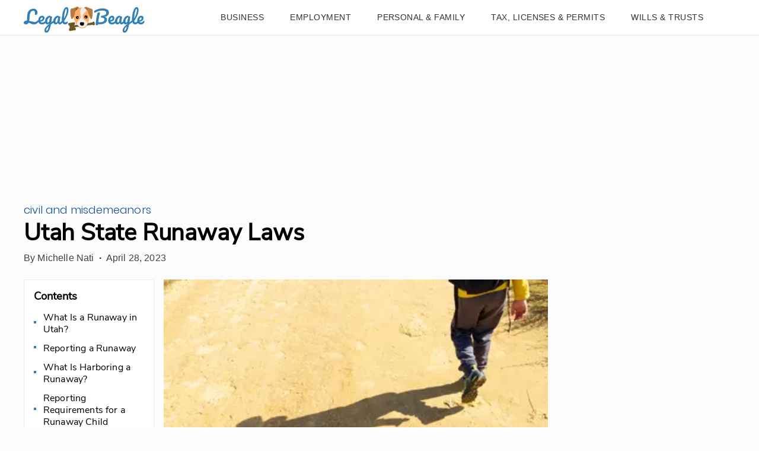

--- FILE ---
content_type: text/html; charset=utf-8
request_url: https://www.google.com/recaptcha/api2/aframe
body_size: 267
content:
<!DOCTYPE HTML><html><head><meta http-equiv="content-type" content="text/html; charset=UTF-8"></head><body><script nonce="3YWilZK-KMRmsCc23W4mbg">/** Anti-fraud and anti-abuse applications only. See google.com/recaptcha */ try{var clients={'sodar':'https://pagead2.googlesyndication.com/pagead/sodar?'};window.addEventListener("message",function(a){try{if(a.source===window.parent){var b=JSON.parse(a.data);var c=clients[b['id']];if(c){var d=document.createElement('img');d.src=c+b['params']+'&rc='+(localStorage.getItem("rc::a")?sessionStorage.getItem("rc::b"):"");window.document.body.appendChild(d);sessionStorage.setItem("rc::e",parseInt(sessionStorage.getItem("rc::e")||0)+1);localStorage.setItem("rc::h",'1768814787351');}}}catch(b){}});window.parent.postMessage("_grecaptcha_ready", "*");}catch(b){}</script></body></html>

--- FILE ---
content_type: text/css; charset=utf-8
request_url: https://legalbeagle.com/dist/css/widget-feedback.css
body_size: 2428
content:
.text-input{position:relative}.text-input input[type=text]{border:0;outline:0;background-color:transparent;font-size:1.1rem;line-height:1.1rem;width:300px;background:#fafafa;color:#484848;border-bottom:1px solid rgba(41,41,39,.2);padding:.25rem}@media(max-width:640px){.text-input input[type=text]{margin:0;width:250px}}@media(max-width:320px){.text-input input[type=text]{margin:0;width:200px}}.text-input ::-webkit-input-placeholder{color:silver;font-variant:none;font-size:1rem;font-weight:300}.text-input ::-moz-placeholder{color:silver;font-variant:none;font-size:1rem;font-weight:300}.text-input :-ms-input-placeholder{color:silver;font-variant:none;font-size:1rem;font-weight:300}.text-input ::-ms-input-placeholder{color:silver;font-variant:none;font-size:1rem;font-weight:300}.text-input ::placeholder{color:silver;font-variant:none;font-size:1rem;font-weight:300}.color-site-primary{color:#3080b5}.color-site-accent{color:#ffad64}.color-black{color:#333}.color-white{color:#fcfcfc}.color-cta{color:#0645ad}.widget-feedback{display:-webkit-inline-box;display:-ms-inline-flexbox;display:inline-flex;margin:1rem}.widget-feedback .thumbs-container{display:-webkit-box;display:-ms-flexbox;display:flex;-webkit-box-align:center;-ms-flex-align:center;align-items:center}.widget-feedback .thumbs-container span{margin:0 .5rem 0 0}.widget-feedback .thumbs-container .thumbs-down,.widget-feedback .thumbs-container .thumbs-up{display:-webkit-box;display:-ms-flexbox;display:flex;-webkit-box-align:center;-ms-flex-align:center;align-items:center;-webkit-box-pack:center;-ms-flex-pack:center;justify-content:center;color:transparent;text-shadow:0 0 0 #fff;font-size:24px;margin:0 3px;width:70px;height:36px;border:none;background-color:#3080b5;cursor:pointer;border-radius:2px}.widget-feedback .thumbs-container .thumbs-up{padding:1px 0 0 0}.widget-feedback .thumbs-container .thumbs-down{padding:5px 0 0 0}.widget-feedback .has-voted-container,.widget-feedback .has-voted-container .positive-feedback-container{display:-webkit-box;display:-ms-flexbox;display:flex}.widget-feedback .has-voted-container .positive-feedback-container .btn-submit{background-color:#3080b5;color:#fff;-ms-flex-item-align:center;align-self:center;padding:.25rem .5rem;margin:0 .5rem;cursor:pointer}.widget-feedback .has-voted-container .btn-dismiss{cursor:pointer;margin:0 0 0 5px}.widget-feedback .negative-button-container{display:-webkit-box;display:-ms-flexbox;display:flex}.widget-feedback .negative-button-container .negative-button-reason{display:-webkit-box;display:-ms-flexbox;display:flex;-webkit-box-align:center;-ms-flex-align:center;align-items:center;-webkit-box-pack:center;-ms-flex-pack:center;justify-content:center;border-radius:2px;background-color:#3080b5;color:#fff;height:40px;font-weight:500;font-size:13px;cursor:pointer;padding:0 .5rem;margin:0 .15rem}@media(max-width:640px){.widget-feedback{margin:2rem auto;width:100%;-webkit-box-pack:center;-ms-flex-pack:center;justify-content:center}}

--- FILE ---
content_type: application/javascript
request_url: https://legalbeagle.com/dist/js/chunk-vendors.js
body_size: 98580
content:
(window["webpackJsonp"]=window["webpackJsonp"]||[]).push([["chunk-vendors"],{"00b4":function(t,e,r){"use strict";r("ac1f");var n=r("23e7"),i=r("c65b"),o=r("1626"),c=r("825a"),a=r("577e"),s=function(){var t=!1,e=/[ac]/;return e.exec=function(){return t=!0,/./.exec.apply(this,arguments)},!0===e.test("abc")&&t}(),u=/./.test;n({target:"RegExp",proto:!0,forced:!s},{test:function(t){var e=c(this),r=a(t),n=e.exec;if(!o(n))return i(u,e,r);var s=i(n,e,r);return null!==s&&(c(s),!0)}})},"00ee":function(t,e,r){"use strict";var n=r("b622"),i=n("toStringTag"),o={};o[i]="z",t.exports="[object z]"===String(o)},"01b4":function(t,e,r){"use strict";var n=function(){this.head=null,this.tail=null};n.prototype={add:function(t){var e={item:t,next:null},r=this.tail;r?r.next=e:this.head=e,this.tail=e},get:function(){var t=this.head;if(t){var e=this.head=t.next;return null===e&&(this.tail=null),t.item}}},t.exports=n},"0366":function(t,e,r){"use strict";var n=r("4625"),i=r("59ed"),o=r("40d5"),c=n(n.bind);t.exports=function(t,e){return i(t),void 0===e?t:o?c(t,e):function(){return t.apply(e,arguments)}}},"04f8":function(t,e,r){"use strict";var n=r("1212"),i=r("d039"),o=r("cfe9"),c=o.String;t.exports=!!Object.getOwnPropertySymbols&&!i((function(){var t=Symbol("symbol detection");return!c(t)||!(Object(t)instanceof Symbol)||!Symbol.sham&&n&&n<41}))},"057f":function(t,e,r){"use strict";var n=r("c6b6"),i=r("fc6a"),o=r("241c").f,c=r("f36a"),a="object"==typeof window&&window&&Object.getOwnPropertyNames?Object.getOwnPropertyNames(window):[],s=function(t){try{return o(t)}catch(e){return c(a)}};t.exports.f=function(t){return a&&"Window"===n(t)?s(t):o(i(t))}},"06c5":function(t,e,r){"use strict";r.d(e,"a",(function(){return i}));r("a630"),r("fb6a"),r("b0c0"),r("d3b7"),r("ac1f"),r("00b4"),r("25f0"),r("3ca3");var n=r("6b75");function i(t,e){if(t){if("string"==typeof t)return Object(n["a"])(t,e);var r={}.toString.call(t).slice(8,-1);return"Object"===r&&t.constructor&&(r=t.constructor.name),"Map"===r||"Set"===r?Array.from(t):"Arguments"===r||/^(?:Ui|I)nt(?:8|16|32)(?:Clamped)?Array$/.test(r)?Object(n["a"])(t,e):void 0}}},"06cf":function(t,e,r){"use strict";var n=r("83ab"),i=r("c65b"),o=r("d1e7"),c=r("5c6c"),a=r("fc6a"),s=r("a04b"),u=r("1a2d"),f=r("0cfb"),l=Object.getOwnPropertyDescriptor;e.f=n?l:function(t,e){if(t=a(t),e=s(e),f)try{return l(t,e)}catch(r){}if(u(t,e))return c(!i(o.f,t,e),t[e])}},"07fa":function(t,e,r){"use strict";var n=r("50c4");t.exports=function(t){return n(t.length)}},"0b42":function(t,e,r){"use strict";var n=r("e8b5"),i=r("68ee"),o=r("861d"),c=r("b622"),a=c("species"),s=Array;t.exports=function(t){var e;return n(t)&&(e=t.constructor,i(e)&&(e===s||n(e.prototype))?e=void 0:o(e)&&(e=e[a],null===e&&(e=void 0))),void 0===e?s:e}},"0b43":function(t,e,r){"use strict";var n=r("04f8");t.exports=n&&!!Symbol["for"]&&!!Symbol.keyFor},"0cb2":function(t,e,r){"use strict";var n=r("e330"),i=r("7b0b"),o=Math.floor,c=n("".charAt),a=n("".replace),s=n("".slice),u=/\$([$&'`]|\d{1,2}|<[^>]*>)/g,f=/\$([$&'`]|\d{1,2})/g;t.exports=function(t,e,r,n,l,h){var d=r+t.length,p=n.length,v=f;return void 0!==l&&(l=i(l),v=u),a(h,v,(function(i,a){var u;switch(c(a,0)){case"$":return"$";case"&":return t;case"`":return s(e,0,r);case"'":return s(e,d);case"<":u=l[s(a,1,-1)];break;default:var f=+a;if(0===f)return i;if(f>p){var h=o(f/10);return 0===h?i:h<=p?void 0===n[h-1]?c(a,1):n[h-1]+c(a,1):i}u=n[f-1]}return void 0===u?"":u}))}},"0cfb":function(t,e,r){"use strict";var n=r("83ab"),i=r("d039"),o=r("cc12");t.exports=!n&&!i((function(){return 7!==Object.defineProperty(o("div"),"a",{get:function(){return 7}}).a}))},"0d26":function(t,e,r){"use strict";var n=r("e330"),i=Error,o=n("".replace),c=function(t){return String(new i(t).stack)}("zxcasd"),a=/\n\s*at [^:]*:[^\n]*/,s=a.test(c);t.exports=function(t,e){if(s&&"string"==typeof t&&!i.prepareStackTrace)while(e--)t=o(t,a,"");return t}},"0d51":function(t,e,r){"use strict";var n=String;t.exports=function(t){try{return n(t)}catch(e){return"Object"}}},"0f33":function(t,e,r){"use strict";var n=r("cfe9"),i=r("d039"),o=n.RegExp,c=!i((function(){var t=!0;try{o(".","d")}catch(u){t=!1}var e={},r="",n=t?"dgimsy":"gimsy",i=function(t,n){Object.defineProperty(e,t,{get:function(){return r+=n,!0}})},c={dotAll:"s",global:"g",ignoreCase:"i",multiline:"m",sticky:"y"};for(var a in t&&(c.hasIndices="d"),c)i(a,c[a]);var s=Object.getOwnPropertyDescriptor(o.prototype,"flags").get.call(e);return s!==n||r!==n}));t.exports={correct:c}},"107c":function(t,e,r){"use strict";var n=r("d039"),i=r("cfe9"),o=i.RegExp;t.exports=n((function(){var t=o("(?<a>b)","g");return"b"!==t.exec("b").groups.a||"bc"!=="b".replace(t,"$<a>c")}))},1148:function(t,e,r){"use strict";var n=r("5926"),i=r("577e"),o=r("1d80"),c=RangeError;t.exports=function(t){var e=i(o(this)),r="",a=n(t);if(a<0||a===1/0)throw new c("Wrong number of repetitions");for(;a>0;(a>>>=1)&&(e+=e))1&a&&(r+=e);return r}},1212:function(t,e,r){"use strict";var n,i,o=r("cfe9"),c=r("b5db"),a=o.process,s=o.Deno,u=a&&a.versions||s&&s.version,f=u&&u.v8;f&&(n=f.split("."),i=n[0]>0&&n[0]<4?1:+(n[0]+n[1])),!i&&c&&(n=c.match(/Edge\/(\d+)/),(!n||n[1]>=74)&&(n=c.match(/Chrome\/(\d+)/),n&&(i=+n[1]))),t.exports=i},"129f":function(t,e,r){"use strict";t.exports=Object.is||function(t,e){return t===e?0!==t||1/t===1/e:t!==t&&e!==e}},"13d2":function(t,e,r){"use strict";var n=r("e330"),i=r("d039"),o=r("1626"),c=r("1a2d"),a=r("83ab"),s=r("5e77").CONFIGURABLE,u=r("8925"),f=r("69f3"),l=f.enforce,h=f.get,d=String,p=Object.defineProperty,v=n("".slice),b=n("".replace),g=n([].join),y=a&&!i((function(){return 8!==p((function(){}),"length",{value:8}).length})),m=String(String).split("String"),w=t.exports=function(t,e,r){"Symbol("===v(d(e),0,7)&&(e="["+b(d(e),/^Symbol\(([^)]*)\).*$/,"$1")+"]"),r&&r.getter&&(e="get "+e),r&&r.setter&&(e="set "+e),(!c(t,"name")||s&&t.name!==e)&&(a?p(t,"name",{value:e,configurable:!0}):t.name=e),y&&r&&c(r,"arity")&&t.length!==r.arity&&p(t,"length",{value:r.arity});try{r&&c(r,"constructor")&&r.constructor?a&&p(t,"prototype",{writable:!1}):t.prototype&&(t.prototype=void 0)}catch(i){}var n=l(t);return c(n,"source")||(n.source=g(m,"string"==typeof e?e:"")),t};Function.prototype.toString=w((function(){return o(this)&&h(this).source||u(this)}),"toString")},"14c3":function(t,e,r){"use strict";var n=r("c65b"),i=r("825a"),o=r("1626"),c=r("c6b6"),a=r("9263"),s=TypeError;t.exports=function(t,e){var r=t.exec;if(o(r)){var u=n(r,t,e);return null!==u&&i(u),u}if("RegExp"===c(t))return n(a,t,e);throw new s("RegExp#exec called on incompatible receiver")}},"14d9":function(t,e,r){"use strict";var n=r("23e7"),i=r("7b0b"),o=r("07fa"),c=r("3a34"),a=r("3511"),s=r("d039"),u=s((function(){return 4294967297!==[].push.call({length:4294967296},1)})),f=function(){try{Object.defineProperty([],"length",{writable:!1}).push()}catch(t){return t instanceof TypeError}},l=u||!f();n({target:"Array",proto:!0,arity:1,forced:l},{push:function(t){var e=i(this),r=o(e),n=arguments.length;a(r+n);for(var s=0;s<n;s++)e[r]=arguments[s],r++;return c(e,r),r}})},"14e5":function(t,e,r){"use strict";var n=r("23e7"),i=r("c65b"),o=r("59ed"),c=r("f069"),a=r("e667"),s=r("2266"),u=r("5eed");n({target:"Promise",stat:!0,forced:u},{all:function(t){var e=this,r=c.f(e),n=r.resolve,u=r.reject,f=a((function(){var r=o(e.resolve),c=[],a=0,f=1;s(t,(function(t){var o=a++,s=!1;f++,i(r,e,t).then((function(t){s||(s=!0,c[o]=t,--f||n(c))}),u)})),--f||n(c)}));return f.error&&u(f.value),r.promise}})},"157a":function(t,e,r){"use strict";var n=r("cfe9"),i=r("83ab"),o=Object.getOwnPropertyDescriptor;t.exports=function(t){if(!i)return n[t];var e=o(n,t);return e&&e.value}},"159b":function(t,e,r){"use strict";var n=r("cfe9"),i=r("fdbc"),o=r("785a"),c=r("17c2"),a=r("9112"),s=function(t){if(t&&t.forEach!==c)try{a(t,"forEach",c)}catch(e){t.forEach=c}};for(var u in i)i[u]&&s(n[u]&&n[u].prototype);s(o)},1626:function(t,e,r){"use strict";var n="object"==typeof document&&document.all;t.exports="undefined"==typeof n&&void 0!==n?function(t){return"function"==typeof t||t===n}:function(t){return"function"==typeof t}},1787:function(t,e,r){"use strict";var n=r("861d");t.exports=function(t){return n(t)||null===t}},"17c2":function(t,e,r){"use strict";var n=r("b727").forEach,i=r("a640"),o=i("forEach");t.exports=o?[].forEach:function(t){return n(this,t,arguments.length>1?arguments[1]:void 0)}},"19aa":function(t,e,r){"use strict";var n=r("3a9b"),i=TypeError;t.exports=function(t,e){if(n(e,t))return t;throw new i("Incorrect invocation")}},"1a2d":function(t,e,r){"use strict";var n=r("e330"),i=r("7b0b"),o=n({}.hasOwnProperty);t.exports=Object.hasOwn||function(t,e){return o(i(t),e)}},"1be4":function(t,e,r){"use strict";var n=r("d066");t.exports=n("document","documentElement")},"1c7e":function(t,e,r){"use strict";var n=r("b622"),i=n("iterator"),o=!1;try{var c=0,a={next:function(){return{done:!!c++}},return:function(){o=!0}};a[i]=function(){return this},Array.from(a,(function(){throw 2}))}catch(s){}t.exports=function(t,e){try{if(!e&&!o)return!1}catch(s){return!1}var r=!1;try{var n={};n[i]=function(){return{next:function(){return{done:r=!0}}}},t(n)}catch(s){}return r}},"1d80":function(t,e,r){"use strict";var n=r("7234"),i=TypeError;t.exports=function(t){if(n(t))throw new i("Can't call method on "+t);return t}},"1dde":function(t,e,r){"use strict";var n=r("d039"),i=r("b622"),o=r("1212"),c=i("species");t.exports=function(t){return o>=51||!n((function(){var e=[],r=e.constructor={};return r[c]=function(){return{foo:1}},1!==e[t](Boolean).foo}))}},2266:function(t,e,r){"use strict";var n=r("0366"),i=r("c65b"),o=r("825a"),c=r("0d51"),a=r("e95a"),s=r("07fa"),u=r("3a9b"),f=r("9a1f"),l=r("35a1"),h=r("2a62"),d=TypeError,p=function(t,e){this.stopped=t,this.result=e},v=p.prototype;t.exports=function(t,e,r){var b,g,y,m,w,x,S,E=r&&r.that,O=!(!r||!r.AS_ENTRIES),R=!(!r||!r.IS_RECORD),P=!(!r||!r.IS_ITERATOR),T=!(!r||!r.INTERRUPTED),I=n(e,E),k=function(t){return b&&h(b,"normal"),new p(!0,t)},L=function(t){return O?(o(t),T?I(t[0],t[1],k):I(t[0],t[1])):T?I(t,k):I(t)};if(R)b=t.iterator;else if(P)b=t;else{if(g=l(t),!g)throw new d(c(t)+" is not iterable");if(a(g)){for(y=0,m=s(t);m>y;y++)if(w=L(t[y]),w&&u(v,w))return w;return new p(!1)}b=f(t,g)}x=R?t.next:b.next;while(!(S=i(x,b)).done){try{w=L(S.value)}catch(j){h(b,"throw",j)}if("object"==typeof w&&w&&u(v,w))return w}return new p(!1)}},"23cb":function(t,e,r){"use strict";var n=r("5926"),i=Math.max,o=Math.min;t.exports=function(t,e){var r=n(t);return r<0?i(r+e,0):o(r,e)}},"23e7":function(t,e,r){"use strict";var n=r("cfe9"),i=r("06cf").f,o=r("9112"),c=r("cb2d"),a=r("6374"),s=r("e893"),u=r("94ca");t.exports=function(t,e){var r,f,l,h,d,p,v=t.target,b=t.global,g=t.stat;if(f=b?n:g?n[v]||a(v,{}):n[v]&&n[v].prototype,f)for(l in e){if(d=e[l],t.dontCallGetSet?(p=i(f,l),h=p&&p.value):h=f[l],r=u(b?l:v+(g?".":"#")+l,t.forced),!r&&void 0!==h){if(typeof d==typeof h)continue;s(d,h)}(t.sham||h&&h.sham)&&o(d,"sham",!0),c(f,l,d,t)}}},"241c":function(t,e,r){"use strict";var n=r("ca84"),i=r("7839"),o=i.concat("length","prototype");e.f=Object.getOwnPropertyNames||function(t){return n(t,o)}},"25f0":function(t,e,r){"use strict";var n=r("5e77").PROPER,i=r("cb2d"),o=r("825a"),c=r("577e"),a=r("d039"),s=r("90d8"),u="toString",f=RegExp.prototype,l=f[u],h=a((function(){return"/a/b"!==l.call({source:"a",flags:"b"})})),d=n&&l.name!==u;(h||d)&&i(f,u,(function(){var t=o(this),e=c(t.source),r=c(s(t));return"/"+e+"/"+r}),{unsafe:!0})},2626:function(t,e,r){"use strict";var n=r("d066"),i=r("edd0"),o=r("b622"),c=r("83ab"),a=o("species");t.exports=function(t){var e=n(t);c&&e&&!e[a]&&i(e,a,{configurable:!0,get:function(){return this}})}},"271a":function(t,e,r){"use strict";var n=r("cb2d"),i=r("e330"),o=r("577e"),c=r("d6d6"),a=URLSearchParams,s=a.prototype,u=i(s.getAll),f=i(s.has),l=new a("a=1");!l.has("a",2)&&l.has("a",void 0)||n(s,"has",(function(t){var e=arguments.length,r=e<2?void 0:arguments[1];if(e&&void 0===r)return f(this,t);var n=u(this,t);c(e,1);var i=o(r),a=0;while(a<n.length)if(n[a++]===i)return!0;return!1}),{enumerable:!0,unsafe:!0})},2909:function(t,e,r){"use strict";r.d(e,"a",(function(){return s}));var n=r("6b75");function i(t){if(Array.isArray(t))return Object(n["a"])(t)}r("a4d3"),r("e01a"),r("d28b"),r("a630"),r("d3b7"),r("3ca3"),r("ddb0");function o(t){if("undefined"!=typeof Symbol&&null!=t[Symbol.iterator]||null!=t["@@iterator"])return Array.from(t)}var c=r("06c5");r("d9e2");function a(){throw new TypeError("Invalid attempt to spread non-iterable instance.\nIn order to be iterable, non-array objects must have a [Symbol.iterator]() method.")}function s(t){return i(t)||o(t)||Object(c["a"])(t)||a()}},"2a62":function(t,e,r){"use strict";var n=r("c65b"),i=r("825a"),o=r("dc4a");t.exports=function(t,e,r){var c,a;i(t);try{if(c=o(t,"return"),!c){if("throw"===e)throw r;return r}c=n(c,t)}catch(s){a=!0,c=s}if("throw"===e)throw r;if(a)throw c;return i(c),r}},"2b3d":function(t,e,r){"use strict";r("4002")},"2ba4":function(t,e,r){"use strict";var n=r("40d5"),i=Function.prototype,o=i.apply,c=i.call;t.exports="object"==typeof Reflect&&Reflect.apply||(n?c.bind(o):function(){return c.apply(o,arguments)})},"2cf4":function(t,e,r){"use strict";var n,i,o,c,a=r("cfe9"),s=r("2ba4"),u=r("0366"),f=r("1626"),l=r("1a2d"),h=r("d039"),d=r("1be4"),p=r("f36a"),v=r("cc12"),b=r("d6d6"),g=r("52c8"),y=r("9adc"),m=a.setImmediate,w=a.clearImmediate,x=a.process,S=a.Dispatch,E=a.Function,O=a.MessageChannel,R=a.String,P=0,T={},I="onreadystatechange";h((function(){n=a.location}));var k=function(t){if(l(T,t)){var e=T[t];delete T[t],e()}},L=function(t){return function(){k(t)}},j=function(t){k(t.data)},A=function(t){a.postMessage(R(t),n.protocol+"//"+n.host)};m&&w||(m=function(t){b(arguments.length,1);var e=f(t)?t:E(t),r=p(arguments,1);return T[++P]=function(){s(e,void 0,r)},i(P),P},w=function(t){delete T[t]},y?i=function(t){x.nextTick(L(t))}:S&&S.now?i=function(t){S.now(L(t))}:O&&!g?(o=new O,c=o.port2,o.port1.onmessage=j,i=u(c.postMessage,c)):a.addEventListener&&f(a.postMessage)&&!a.importScripts&&n&&"file:"!==n.protocol&&!h(A)?(i=A,a.addEventListener("message",j,!1)):i=I in v("script")?function(t){d.appendChild(v("script"))[I]=function(){d.removeChild(this),k(t)}}:function(t){setTimeout(L(t),0)}),t.exports={set:m,clear:w}},3511:function(t,e,r){"use strict";var n=TypeError,i=9007199254740991;t.exports=function(t){if(t>i)throw n("Maximum allowed index exceeded");return t}},3529:function(t,e,r){"use strict";var n=r("23e7"),i=r("c65b"),o=r("59ed"),c=r("f069"),a=r("e667"),s=r("2266"),u=r("5eed");n({target:"Promise",stat:!0,forced:u},{race:function(t){var e=this,r=c.f(e),n=r.reject,u=a((function(){var c=o(e.resolve);s(t,(function(t){i(c,e,t).then(r.resolve,n)}))}));return u.error&&n(u.value),r.promise}})},"35a1":function(t,e,r){"use strict";var n=r("f5df"),i=r("dc4a"),o=r("7234"),c=r("3f8c"),a=r("b622"),s=a("iterator");t.exports=function(t){if(!o(t))return i(t,s)||i(t,"@@iterator")||c[n(t)]}},"37e8":function(t,e,r){"use strict";var n=r("83ab"),i=r("aed9"),o=r("9bf2"),c=r("825a"),a=r("fc6a"),s=r("df75");e.f=n&&!i?Object.defineProperties:function(t,e){c(t);var r,n=a(e),i=s(e),u=i.length,f=0;while(u>f)o.f(t,r=i[f++],n[r]);return t}},"3a34":function(t,e,r){"use strict";var n=r("83ab"),i=r("e8b5"),o=TypeError,c=Object.getOwnPropertyDescriptor,a=n&&!function(){if(void 0!==this)return!0;try{Object.defineProperty([],"length",{writable:!1}).length=1}catch(t){return t instanceof TypeError}}();t.exports=a?function(t,e){if(i(t)&&!c(t,"length").writable)throw new o("Cannot set read only .length");return t.length=e}:function(t,e){return t.length=e}},"3a9b":function(t,e,r){"use strict";var n=r("e330");t.exports=n({}.isPrototypeOf)},"3bbe":function(t,e,r){"use strict";var n=r("1787"),i=String,o=TypeError;t.exports=function(t){if(n(t))return t;throw new o("Can't set "+i(t)+" as a prototype")}},"3ca3":function(t,e,r){"use strict";var n=r("6547").charAt,i=r("577e"),o=r("69f3"),c=r("c6d2"),a=r("4754"),s="String Iterator",u=o.set,f=o.getterFor(s);c(String,"String",(function(t){u(this,{type:s,string:i(t),index:0})}),(function(){var t,e=f(this),r=e.string,i=e.index;return i>=r.length?a(void 0,!0):(t=n(r,i),e.index+=t.length,a(t,!1))}))},"3f8c":function(t,e,r){"use strict";t.exports={}},4002:function(t,e,r){"use strict";r("3ca3");var n,i=r("23e7"),o=r("83ab"),c=r("f354"),a=r("cfe9"),s=r("0366"),u=r("e330"),f=r("cb2d"),l=r("edd0"),h=r("19aa"),d=r("1a2d"),p=r("60da"),v=r("4df4"),b=r("f36a"),g=r("6547").codeAt,y=r("5fb2"),m=r("577e"),w=r("d44e"),x=r("d6d6"),S=r("5352"),E=r("69f3"),O=E.set,R=E.getterFor("URL"),P=S.URLSearchParams,T=S.getState,I=a.URL,k=a.TypeError,L=a.parseInt,j=Math.floor,A=Math.pow,C=u("".charAt),N=u(/./.exec),U=u([].join),H=u(1.1.toString),_=u([].pop),D=u([].push),F=u("".replace),M=u([].shift),B=u("".split),q=u("".slice),$=u("".toLowerCase),z=u([].unshift),G="Invalid authority",V="Invalid scheme",W="Invalid host",J="Invalid port",Y=/[a-z]/i,K=/[\d+-.a-z]/i,X=/\d/,Q=/^0x/i,Z=/^[0-7]+$/,tt=/^\d+$/,et=/^[\da-f]+$/i,rt=/[\0\t\n\r #%/:<>?@[\\\]^|]/,nt=/[\0\t\n\r #/:<>?@[\\\]^|]/,it=/^[\u0000-\u0020]+/,ot=/(^|[^\u0000-\u0020])[\u0000-\u0020]+$/,ct=/[\t\n\r]/g,at=function(t){var e,r,n,i,o,c,a,s=B(t,".");if(s.length&&""===s[s.length-1]&&s.length--,e=s.length,e>4)return t;for(r=[],n=0;n<e;n++){if(i=s[n],""===i)return t;if(o=10,i.length>1&&"0"===C(i,0)&&(o=N(Q,i)?16:8,i=q(i,8===o?1:2)),""===i)c=0;else{if(!N(10===o?tt:8===o?Z:et,i))return t;c=L(i,o)}D(r,c)}for(n=0;n<e;n++)if(c=r[n],n===e-1){if(c>=A(256,5-e))return null}else if(c>255)return null;for(a=_(r),n=0;n<r.length;n++)a+=r[n]*A(256,3-n);return a},st=function(t){var e,r,n,i,o,c,a,s=[0,0,0,0,0,0,0,0],u=0,f=null,l=0,h=function(){return C(t,l)};if(":"===h()){if(":"!==C(t,1))return;l+=2,u++,f=u}while(h()){if(8===u)return;if(":"!==h()){e=r=0;while(r<4&&N(et,h()))e=16*e+L(h(),16),l++,r++;if("."===h()){if(0===r)return;if(l-=r,u>6)return;n=0;while(h()){if(i=null,n>0){if(!("."===h()&&n<4))return;l++}if(!N(X,h()))return;while(N(X,h())){if(o=L(h(),10),null===i)i=o;else{if(0===i)return;i=10*i+o}if(i>255)return;l++}s[u]=256*s[u]+i,n++,2!==n&&4!==n||u++}if(4!==n)return;break}if(":"===h()){if(l++,!h())return}else if(h())return;s[u++]=e}else{if(null!==f)return;l++,u++,f=u}}if(null!==f){c=u-f,u=7;while(0!==u&&c>0)a=s[u],s[u--]=s[f+c-1],s[f+--c]=a}else if(8!==u)return;return s},ut=function(t){for(var e=null,r=1,n=null,i=0,o=0;o<8;o++)0!==t[o]?(i>r&&(e=n,r=i),n=null,i=0):(null===n&&(n=o),++i);return i>r?n:e},ft=function(t){var e,r,n,i;if("number"==typeof t){for(e=[],r=0;r<4;r++)z(e,t%256),t=j(t/256);return U(e,".")}if("object"==typeof t){for(e="",n=ut(t),r=0;r<8;r++)i&&0===t[r]||(i&&(i=!1),n===r?(e+=r?":":"::",i=!0):(e+=H(t[r],16),r<7&&(e+=":")));return"["+e+"]"}return t},lt={},ht=p({},lt,{" ":1,'"':1,"<":1,">":1,"`":1}),dt=p({},ht,{"#":1,"?":1,"{":1,"}":1}),pt=p({},dt,{"/":1,":":1,";":1,"=":1,"@":1,"[":1,"\\":1,"]":1,"^":1,"|":1}),vt=function(t,e){var r=g(t,0);return r>32&&r<127&&!d(e,t)?t:encodeURIComponent(t)},bt={ftp:21,file:null,http:80,https:443,ws:80,wss:443},gt=function(t,e){var r;return 2===t.length&&N(Y,C(t,0))&&(":"===(r=C(t,1))||!e&&"|"===r)},yt=function(t){var e;return t.length>1&&gt(q(t,0,2))&&(2===t.length||"/"===(e=C(t,2))||"\\"===e||"?"===e||"#"===e)},mt=function(t){return"."===t||"%2e"===$(t)},wt=function(t){return t=$(t),".."===t||"%2e."===t||".%2e"===t||"%2e%2e"===t},xt={},St={},Et={},Ot={},Rt={},Pt={},Tt={},It={},kt={},Lt={},jt={},At={},Ct={},Nt={},Ut={},Ht={},_t={},Dt={},Ft={},Mt={},Bt={},qt=function(t,e,r){var n,i,o,c=m(t);if(e){if(i=this.parse(c),i)throw new k(i);this.searchParams=null}else{if(void 0!==r&&(n=new qt(r,!0)),i=this.parse(c,null,n),i)throw new k(i);o=T(new P),o.bindURL(this),this.searchParams=o}};qt.prototype={type:"URL",parse:function(t,e,r){var i,o,c,a,s=this,u=e||xt,f=0,l="",h=!1,p=!1,g=!1;t=m(t),e||(s.scheme="",s.username="",s.password="",s.host=null,s.port=null,s.path=[],s.query=null,s.fragment=null,s.cannotBeABaseURL=!1,t=F(t,it,""),t=F(t,ot,"$1")),t=F(t,ct,""),i=v(t);while(f<=i.length){switch(o=i[f],u){case xt:if(!o||!N(Y,o)){if(e)return V;u=Et;continue}l+=$(o),u=St;break;case St:if(o&&(N(K,o)||"+"===o||"-"===o||"."===o))l+=$(o);else{if(":"!==o){if(e)return V;l="",u=Et,f=0;continue}if(e&&(s.isSpecial()!==d(bt,l)||"file"===l&&(s.includesCredentials()||null!==s.port)||"file"===s.scheme&&!s.host))return;if(s.scheme=l,e)return void(s.isSpecial()&&bt[s.scheme]===s.port&&(s.port=null));l="","file"===s.scheme?u=Nt:s.isSpecial()&&r&&r.scheme===s.scheme?u=Ot:s.isSpecial()?u=It:"/"===i[f+1]?(u=Rt,f++):(s.cannotBeABaseURL=!0,D(s.path,""),u=Ft)}break;case Et:if(!r||r.cannotBeABaseURL&&"#"!==o)return V;if(r.cannotBeABaseURL&&"#"===o){s.scheme=r.scheme,s.path=b(r.path),s.query=r.query,s.fragment="",s.cannotBeABaseURL=!0,u=Bt;break}u="file"===r.scheme?Nt:Pt;continue;case Ot:if("/"!==o||"/"!==i[f+1]){u=Pt;continue}u=kt,f++;break;case Rt:if("/"===o){u=Lt;break}u=Dt;continue;case Pt:if(s.scheme=r.scheme,o===n)s.username=r.username,s.password=r.password,s.host=r.host,s.port=r.port,s.path=b(r.path),s.query=r.query;else if("/"===o||"\\"===o&&s.isSpecial())u=Tt;else if("?"===o)s.username=r.username,s.password=r.password,s.host=r.host,s.port=r.port,s.path=b(r.path),s.query="",u=Mt;else{if("#"!==o){s.username=r.username,s.password=r.password,s.host=r.host,s.port=r.port,s.path=b(r.path),s.path.length--,u=Dt;continue}s.username=r.username,s.password=r.password,s.host=r.host,s.port=r.port,s.path=b(r.path),s.query=r.query,s.fragment="",u=Bt}break;case Tt:if(!s.isSpecial()||"/"!==o&&"\\"!==o){if("/"!==o){s.username=r.username,s.password=r.password,s.host=r.host,s.port=r.port,u=Dt;continue}u=Lt}else u=kt;break;case It:if(u=kt,"/"!==o||"/"!==C(l,f+1))continue;f++;break;case kt:if("/"!==o&&"\\"!==o){u=Lt;continue}break;case Lt:if("@"===o){h&&(l="%40"+l),h=!0,c=v(l);for(var y=0;y<c.length;y++){var w=c[y];if(":"!==w||g){var x=vt(w,pt);g?s.password+=x:s.username+=x}else g=!0}l=""}else if(o===n||"/"===o||"?"===o||"#"===o||"\\"===o&&s.isSpecial()){if(h&&""===l)return G;f-=v(l).length+1,l="",u=jt}else l+=o;break;case jt:case At:if(e&&"file"===s.scheme){u=Ht;continue}if(":"!==o||p){if(o===n||"/"===o||"?"===o||"#"===o||"\\"===o&&s.isSpecial()){if(s.isSpecial()&&""===l)return W;if(e&&""===l&&(s.includesCredentials()||null!==s.port))return;if(a=s.parseHost(l),a)return a;if(l="",u=_t,e)return;continue}"["===o?p=!0:"]"===o&&(p=!1),l+=o}else{if(""===l)return W;if(a=s.parseHost(l),a)return a;if(l="",u=Ct,e===At)return}break;case Ct:if(!N(X,o)){if(o===n||"/"===o||"?"===o||"#"===o||"\\"===o&&s.isSpecial()||e){if(""!==l){var S=L(l,10);if(S>65535)return J;s.port=s.isSpecial()&&S===bt[s.scheme]?null:S,l=""}if(e)return;u=_t;continue}return J}l+=o;break;case Nt:if(s.scheme="file","/"===o||"\\"===o)u=Ut;else{if(!r||"file"!==r.scheme){u=Dt;continue}switch(o){case n:s.host=r.host,s.path=b(r.path),s.query=r.query;break;case"?":s.host=r.host,s.path=b(r.path),s.query="",u=Mt;break;case"#":s.host=r.host,s.path=b(r.path),s.query=r.query,s.fragment="",u=Bt;break;default:yt(U(b(i,f),""))||(s.host=r.host,s.path=b(r.path),s.shortenPath()),u=Dt;continue}}break;case Ut:if("/"===o||"\\"===o){u=Ht;break}r&&"file"===r.scheme&&!yt(U(b(i,f),""))&&(gt(r.path[0],!0)?D(s.path,r.path[0]):s.host=r.host),u=Dt;continue;case Ht:if(o===n||"/"===o||"\\"===o||"?"===o||"#"===o){if(!e&&gt(l))u=Dt;else if(""===l){if(s.host="",e)return;u=_t}else{if(a=s.parseHost(l),a)return a;if("localhost"===s.host&&(s.host=""),e)return;l="",u=_t}continue}l+=o;break;case _t:if(s.isSpecial()){if(u=Dt,"/"!==o&&"\\"!==o)continue}else if(e||"?"!==o)if(e||"#"!==o){if(o!==n&&(u=Dt,"/"!==o))continue}else s.fragment="",u=Bt;else s.query="",u=Mt;break;case Dt:if(o===n||"/"===o||"\\"===o&&s.isSpecial()||!e&&("?"===o||"#"===o)){if(wt(l)?(s.shortenPath(),"/"===o||"\\"===o&&s.isSpecial()||D(s.path,"")):mt(l)?"/"===o||"\\"===o&&s.isSpecial()||D(s.path,""):("file"===s.scheme&&!s.path.length&&gt(l)&&(s.host&&(s.host=""),l=C(l,0)+":"),D(s.path,l)),l="","file"===s.scheme&&(o===n||"?"===o||"#"===o))while(s.path.length>1&&""===s.path[0])M(s.path);"?"===o?(s.query="",u=Mt):"#"===o&&(s.fragment="",u=Bt)}else l+=vt(o,dt);break;case Ft:"?"===o?(s.query="",u=Mt):"#"===o?(s.fragment="",u=Bt):o!==n&&(s.path[0]+=vt(o,lt));break;case Mt:e||"#"!==o?o!==n&&("'"===o&&s.isSpecial()?s.query+="%27":s.query+="#"===o?"%23":vt(o,lt)):(s.fragment="",u=Bt);break;case Bt:o!==n&&(s.fragment+=vt(o,ht));break}f++}},parseHost:function(t){var e,r,n;if("["===C(t,0)){if("]"!==C(t,t.length-1))return W;if(e=st(q(t,1,-1)),!e)return W;this.host=e}else if(this.isSpecial()){if(t=y(t),N(rt,t))return W;if(e=at(t),null===e)return W;this.host=e}else{if(N(nt,t))return W;for(e="",r=v(t),n=0;n<r.length;n++)e+=vt(r[n],lt);this.host=e}},cannotHaveUsernamePasswordPort:function(){return!this.host||this.cannotBeABaseURL||"file"===this.scheme},includesCredentials:function(){return""!==this.username||""!==this.password},isSpecial:function(){return d(bt,this.scheme)},shortenPath:function(){var t=this.path,e=t.length;!e||"file"===this.scheme&&1===e&&gt(t[0],!0)||t.length--},serialize:function(){var t=this,e=t.scheme,r=t.username,n=t.password,i=t.host,o=t.port,c=t.path,a=t.query,s=t.fragment,u=e+":";return null!==i?(u+="//",t.includesCredentials()&&(u+=r+(n?":"+n:"")+"@"),u+=ft(i),null!==o&&(u+=":"+o)):"file"===e&&(u+="//"),u+=t.cannotBeABaseURL?c[0]:c.length?"/"+U(c,"/"):"",null!==a&&(u+="?"+a),null!==s&&(u+="#"+s),u},setHref:function(t){var e=this.parse(t);if(e)throw new k(e);this.searchParams.update()},getOrigin:function(){var t=this.scheme,e=this.port;if("blob"===t)try{return new $t(t.path[0]).origin}catch(r){return"null"}return"file"!==t&&this.isSpecial()?t+"://"+ft(this.host)+(null!==e?":"+e:""):"null"},getProtocol:function(){return this.scheme+":"},setProtocol:function(t){this.parse(m(t)+":",xt)},getUsername:function(){return this.username},setUsername:function(t){var e=v(m(t));if(!this.cannotHaveUsernamePasswordPort()){this.username="";for(var r=0;r<e.length;r++)this.username+=vt(e[r],pt)}},getPassword:function(){return this.password},setPassword:function(t){var e=v(m(t));if(!this.cannotHaveUsernamePasswordPort()){this.password="";for(var r=0;r<e.length;r++)this.password+=vt(e[r],pt)}},getHost:function(){var t=this.host,e=this.port;return null===t?"":null===e?ft(t):ft(t)+":"+e},setHost:function(t){this.cannotBeABaseURL||this.parse(t,jt)},getHostname:function(){var t=this.host;return null===t?"":ft(t)},setHostname:function(t){this.cannotBeABaseURL||this.parse(t,At)},getPort:function(){var t=this.port;return null===t?"":m(t)},setPort:function(t){this.cannotHaveUsernamePasswordPort()||(t=m(t),""===t?this.port=null:this.parse(t,Ct))},getPathname:function(){var t=this.path;return this.cannotBeABaseURL?t[0]:t.length?"/"+U(t,"/"):""},setPathname:function(t){this.cannotBeABaseURL||(this.path=[],this.parse(t,_t))},getSearch:function(){var t=this.query;return t?"?"+t:""},setSearch:function(t){t=m(t),""===t?this.query=null:("?"===C(t,0)&&(t=q(t,1)),this.query="",this.parse(t,Mt)),this.searchParams.update()},getSearchParams:function(){return this.searchParams.facade},getHash:function(){var t=this.fragment;return t?"#"+t:""},setHash:function(t){t=m(t),""!==t?("#"===C(t,0)&&(t=q(t,1)),this.fragment="",this.parse(t,Bt)):this.fragment=null},update:function(){this.query=this.searchParams.serialize()||null}};var $t=function(t){var e=h(this,zt),r=x(arguments.length,1)>1?arguments[1]:void 0,n=O(e,new qt(t,!1,r));o||(e.href=n.serialize(),e.origin=n.getOrigin(),e.protocol=n.getProtocol(),e.username=n.getUsername(),e.password=n.getPassword(),e.host=n.getHost(),e.hostname=n.getHostname(),e.port=n.getPort(),e.pathname=n.getPathname(),e.search=n.getSearch(),e.searchParams=n.getSearchParams(),e.hash=n.getHash())},zt=$t.prototype,Gt=function(t,e){return{get:function(){return R(this)[t]()},set:e&&function(t){return R(this)[e](t)},configurable:!0,enumerable:!0}};if(o&&(l(zt,"href",Gt("serialize","setHref")),l(zt,"origin",Gt("getOrigin")),l(zt,"protocol",Gt("getProtocol","setProtocol")),l(zt,"username",Gt("getUsername","setUsername")),l(zt,"password",Gt("getPassword","setPassword")),l(zt,"host",Gt("getHost","setHost")),l(zt,"hostname",Gt("getHostname","setHostname")),l(zt,"port",Gt("getPort","setPort")),l(zt,"pathname",Gt("getPathname","setPathname")),l(zt,"search",Gt("getSearch","setSearch")),l(zt,"searchParams",Gt("getSearchParams")),l(zt,"hash",Gt("getHash","setHash"))),f(zt,"toJSON",(function(){return R(this).serialize()}),{enumerable:!0}),f(zt,"toString",(function(){return R(this).serialize()}),{enumerable:!0}),I){var Vt=I.createObjectURL,Wt=I.revokeObjectURL;Vt&&f($t,"createObjectURL",s(Vt,I)),Wt&&f($t,"revokeObjectURL",s(Wt,I))}w($t,"URL"),i({global:!0,constructor:!0,forced:!c,sham:!o},{URL:$t})},"408a":function(t,e,r){"use strict";var n=r("e330");t.exports=n(1.1.valueOf)},"40d5":function(t,e,r){"use strict";var n=r("d039");t.exports=!n((function(){var t=function(){}.bind();return"function"!=typeof t||t.hasOwnProperty("prototype")}))},"428f":function(t,e,r){"use strict";var n=r("cfe9");t.exports=n},"44ad":function(t,e,r){"use strict";var n=r("e330"),i=r("d039"),o=r("c6b6"),c=Object,a=n("".split);t.exports=i((function(){return!c("z").propertyIsEnumerable(0)}))?function(t){return"String"===o(t)?a(t,""):c(t)}:c},"44d2":function(t,e,r){"use strict";var n=r("b622"),i=r("7c73"),o=r("9bf2").f,c=n("unscopables"),a=Array.prototype;void 0===a[c]&&o(a,c,{configurable:!0,value:i(null)}),t.exports=function(t){a[c][t]=!0}},"44de":function(t,e,r){"use strict";t.exports=function(t,e){try{1===arguments.length?console.error(t):console.error(t,e)}catch(r){}}},4625:function(t,e,r){"use strict";var n=r("c6b6"),i=r("e330");t.exports=function(t){if("Function"===n(t))return i(t)}},"46c4":function(t,e,r){"use strict";t.exports=function(t){return{iterator:t,next:t.next,done:!1}}},4738:function(t,e,r){"use strict";var n=r("cfe9"),i=r("d256"),o=r("1626"),c=r("94ca"),a=r("8925"),s=r("b622"),u=r("8558"),f=r("c430"),l=r("1212"),h=i&&i.prototype,d=s("species"),p=!1,v=o(n.PromiseRejectionEvent),b=c("Promise",(function(){var t=a(i),e=t!==String(i);if(!e&&66===l)return!0;if(f&&(!h["catch"]||!h["finally"]))return!0;if(!l||l<51||!/native code/.test(t)){var r=new i((function(t){t(1)})),n=function(t){t((function(){}),(function(){}))},o=r.constructor={};if(o[d]=n,p=r.then((function(){}))instanceof n,!p)return!0}return!e&&("BROWSER"===u||"DENO"===u)&&!v}));t.exports={CONSTRUCTOR:b,REJECTION_EVENT:v,SUBCLASSING:p}},4754:function(t,e,r){"use strict";t.exports=function(t,e){return{value:t,done:e}}},4840:function(t,e,r){"use strict";var n=r("825a"),i=r("5087"),o=r("7234"),c=r("b622"),a=c("species");t.exports=function(t,e){var r,c=n(t).constructor;return void 0===c||o(r=n(c)[a])?e:i(r)}},"485a":function(t,e,r){"use strict";var n=r("c65b"),i=r("1626"),o=r("861d"),c=TypeError;t.exports=function(t,e){var r,a;if("string"===e&&i(r=t.toString)&&!o(a=n(r,t)))return a;if(i(r=t.valueOf)&&!o(a=n(r,t)))return a;if("string"!==e&&i(r=t.toString)&&!o(a=n(r,t)))return a;throw new c("Can't convert object to primitive value")}},"4d64":function(t,e,r){"use strict";var n=r("fc6a"),i=r("23cb"),o=r("07fa"),c=function(t){return function(e,r,c){var a=n(e),s=o(a);if(0===s)return!t&&-1;var u,f=i(c,s);if(t&&r!==r){while(s>f)if(u=a[f++],u!==u)return!0}else for(;s>f;f++)if((t||f in a)&&a[f]===r)return t||f||0;return!t&&-1}};t.exports={includes:c(!0),indexOf:c(!1)}},"4df4":function(t,e,r){"use strict";var n=r("0366"),i=r("c65b"),o=r("7b0b"),c=r("9bdd"),a=r("e95a"),s=r("68ee"),u=r("07fa"),f=r("8418"),l=r("9a1f"),h=r("35a1"),d=Array;t.exports=function(t){var e=o(t),r=s(this),p=arguments.length,v=p>1?arguments[1]:void 0,b=void 0!==v;b&&(v=n(v,p>2?arguments[2]:void 0));var g,y,m,w,x,S,E=h(e),O=0;if(!E||this===d&&a(E))for(g=u(e),y=r?new this(g):d(g);g>O;O++)S=b?v(e[O],O):e[O],f(y,O,S);else for(y=r?new this:[],w=l(e,E),x=w.next;!(m=i(x,w)).done;O++)S=b?c(w,v,[m.value,O],!0):m.value,f(y,O,S);return y.length=O,y}},5087:function(t,e,r){"use strict";var n=r("68ee"),i=r("0d51"),o=TypeError;t.exports=function(t){if(n(t))return t;throw new o(i(t)+" is not a constructor")}},"50c4":function(t,e,r){"use strict";var n=r("5926"),i=Math.min;t.exports=function(t){var e=n(t);return e>0?i(e,9007199254740991):0}},"51eb":function(t,e,r){"use strict";var n=r("825a"),i=r("485a"),o=TypeError;t.exports=function(t){if(n(this),"string"===t||"default"===t)t="string";else if("number"!==t)throw new o("Incorrect hint");return i(this,t)}},"52c8":function(t,e,r){"use strict";var n=r("b5db");t.exports=/(?:ipad|iphone|ipod).*applewebkit/i.test(n)},5319:function(t,e,r){"use strict";var n=r("2ba4"),i=r("c65b"),o=r("e330"),c=r("d784"),a=r("d039"),s=r("825a"),u=r("1626"),f=r("861d"),l=r("5926"),h=r("50c4"),d=r("577e"),p=r("1d80"),v=r("8aa5"),b=r("dc4a"),g=r("0cb2"),y=r("90d8"),m=r("14c3"),w=r("b622"),x=w("replace"),S=Math.max,E=Math.min,O=o([].concat),R=o([].push),P=o("".indexOf),T=o("".slice),I=function(t){return void 0===t?t:String(t)},k=function(){return"$0"==="a".replace(/./,"$0")}(),L=function(){return!!/./[x]&&""===/./[x]("a","$0")}(),j=!a((function(){var t=/./;return t.exec=function(){var t=[];return t.groups={a:"7"},t},"7"!=="".replace(t,"$<a>")}));c("replace",(function(t,e,r){var o=L?"$":"$0";return[function(t,r){var n=p(this),o=f(t)?b(t,x):void 0;return o?i(o,t,n,r):i(e,d(n),t,r)},function(t,i){var c=s(this),a=d(t);if("string"==typeof i&&-1===P(i,o)&&-1===P(i,"$<")){var f=r(e,c,a,i);if(f.done)return f.value}var p=u(i);p||(i=d(i));var b,w=d(y(c)),x=-1!==P(w,"g");x&&(b=-1!==P(w,"u"),c.lastIndex=0);var k,L=[];while(1){if(k=m(c,a),null===k)break;if(R(L,k),!x)break;var j=d(k[0]);""===j&&(c.lastIndex=v(a,h(c.lastIndex),b))}for(var A="",C=0,N=0;N<L.length;N++){k=L[N];for(var U,H=d(k[0]),_=S(E(l(k.index),a.length),0),D=[],F=1;F<k.length;F++)R(D,I(k[F]));var M=k.groups;if(p){var B=O([H],D,_,a);void 0!==M&&R(B,M),U=d(n(i,void 0,B))}else U=g(H,a,_,D,M,i);_>=C&&(A+=T(a,C,_)+U,C=_+H.length)}return A+T(a,C)}]}),!j||!k||L)},5352:function(t,e,r){"use strict";r("e260"),r("f6d6");var n=r("23e7"),i=r("cfe9"),o=r("157a"),c=r("d066"),a=r("c65b"),s=r("e330"),u=r("83ab"),f=r("f354"),l=r("cb2d"),h=r("edd0"),d=r("6964"),p=r("d44e"),v=r("dcc3"),b=r("69f3"),g=r("19aa"),y=r("1626"),m=r("1a2d"),w=r("0366"),x=r("f5df"),S=r("825a"),E=r("861d"),O=r("577e"),R=r("7c73"),P=r("5c6c"),T=r("9a1f"),I=r("35a1"),k=r("4754"),L=r("d6d6"),j=r("b622"),A=r("addb"),C=j("iterator"),N="URLSearchParams",U=N+"Iterator",H=b.set,_=b.getterFor(N),D=b.getterFor(U),F=o("fetch"),M=o("Request"),B=o("Headers"),q=M&&M.prototype,$=B&&B.prototype,z=i.TypeError,G=i.encodeURIComponent,V=String.fromCharCode,W=c("String","fromCodePoint"),J=parseInt,Y=s("".charAt),K=s([].join),X=s([].push),Q=s("".replace),Z=s([].shift),tt=s([].splice),et=s("".split),rt=s("".slice),nt=s(/./.exec),it=/\+/g,ot="�",ct=/^[0-9a-f]+$/i,at=function(t,e){var r=rt(t,e,e+2);return nt(ct,r)?J(r,16):NaN},st=function(t){for(var e=0,r=128;r>0&&0!==(t&r);r>>=1)e++;return e},ut=function(t){var e=null;switch(t.length){case 1:e=t[0];break;case 2:e=(31&t[0])<<6|63&t[1];break;case 3:e=(15&t[0])<<12|(63&t[1])<<6|63&t[2];break;case 4:e=(7&t[0])<<18|(63&t[1])<<12|(63&t[2])<<6|63&t[3];break}return e>1114111?null:e},ft=function(t){t=Q(t,it," ");var e=t.length,r="",n=0;while(n<e){var i=Y(t,n);if("%"===i){if("%"===Y(t,n+1)||n+3>e){r+="%",n++;continue}var o=at(t,n+1);if(o!==o){r+=i,n++;continue}n+=2;var c=st(o);if(0===c)i=V(o);else{if(1===c||c>4){r+=ot,n++;continue}var a=[o],s=1;while(s<c){if(n++,n+3>e||"%"!==Y(t,n))break;var u=at(t,n+1);if(u!==u){n+=3;break}if(u>191||u<128)break;X(a,u),n+=2,s++}if(a.length!==c){r+=ot;continue}var f=ut(a);null===f?r+=ot:i=W(f)}}r+=i,n++}return r},lt=/[!'()~]|%20/g,ht={"!":"%21","'":"%27","(":"%28",")":"%29","~":"%7E","%20":"+"},dt=function(t){return ht[t]},pt=function(t){return Q(G(t),lt,dt)},vt=v((function(t,e){H(this,{type:U,target:_(t).entries,index:0,kind:e})}),N,(function(){var t=D(this),e=t.target,r=t.index++;if(!e||r>=e.length)return t.target=null,k(void 0,!0);var n=e[r];switch(t.kind){case"keys":return k(n.key,!1);case"values":return k(n.value,!1)}return k([n.key,n.value],!1)}),!0),bt=function(t){this.entries=[],this.url=null,void 0!==t&&(E(t)?this.parseObject(t):this.parseQuery("string"==typeof t?"?"===Y(t,0)?rt(t,1):t:O(t)))};bt.prototype={type:N,bindURL:function(t){this.url=t,this.update()},parseObject:function(t){var e,r,n,i,o,c,s,u=this.entries,f=I(t);if(f){e=T(t,f),r=e.next;while(!(n=a(r,e)).done){if(i=T(S(n.value)),o=i.next,(c=a(o,i)).done||(s=a(o,i)).done||!a(o,i).done)throw new z("Expected sequence with length 2");X(u,{key:O(c.value),value:O(s.value)})}}else for(var l in t)m(t,l)&&X(u,{key:l,value:O(t[l])})},parseQuery:function(t){if(t){var e,r,n=this.entries,i=et(t,"&"),o=0;while(o<i.length)e=i[o++],e.length&&(r=et(e,"="),X(n,{key:ft(Z(r)),value:ft(K(r,"="))}))}},serialize:function(){var t,e=this.entries,r=[],n=0;while(n<e.length)t=e[n++],X(r,pt(t.key)+"="+pt(t.value));return K(r,"&")},update:function(){this.entries.length=0,this.parseQuery(this.url.query)},updateURL:function(){this.url&&this.url.update()}};var gt=function(){g(this,yt);var t=arguments.length>0?arguments[0]:void 0,e=H(this,new bt(t));u||(this.size=e.entries.length)},yt=gt.prototype;if(d(yt,{append:function(t,e){var r=_(this);L(arguments.length,2),X(r.entries,{key:O(t),value:O(e)}),u||this.length++,r.updateURL()},delete:function(t){var e=_(this),r=L(arguments.length,1),n=e.entries,i=O(t),o=r<2?void 0:arguments[1],c=void 0===o?o:O(o),a=0;while(a<n.length){var s=n[a];if(s.key!==i||void 0!==c&&s.value!==c)a++;else if(tt(n,a,1),void 0!==c)break}u||(this.size=n.length),e.updateURL()},get:function(t){var e=_(this).entries;L(arguments.length,1);for(var r=O(t),n=0;n<e.length;n++)if(e[n].key===r)return e[n].value;return null},getAll:function(t){var e=_(this).entries;L(arguments.length,1);for(var r=O(t),n=[],i=0;i<e.length;i++)e[i].key===r&&X(n,e[i].value);return n},has:function(t){var e=_(this).entries,r=L(arguments.length,1),n=O(t),i=r<2?void 0:arguments[1],o=void 0===i?i:O(i),c=0;while(c<e.length){var a=e[c++];if(a.key===n&&(void 0===o||a.value===o))return!0}return!1},set:function(t,e){var r=_(this);L(arguments.length,1);for(var n,i=r.entries,o=!1,c=O(t),a=O(e),s=0;s<i.length;s++)n=i[s],n.key===c&&(o?tt(i,s--,1):(o=!0,n.value=a));o||X(i,{key:c,value:a}),u||(this.size=i.length),r.updateURL()},sort:function(){var t=_(this);A(t.entries,(function(t,e){return t.key>e.key?1:-1})),t.updateURL()},forEach:function(t){var e,r=_(this).entries,n=w(t,arguments.length>1?arguments[1]:void 0),i=0;while(i<r.length)e=r[i++],n(e.value,e.key,this)},keys:function(){return new vt(this,"keys")},values:function(){return new vt(this,"values")},entries:function(){return new vt(this,"entries")}},{enumerable:!0}),l(yt,C,yt.entries,{name:"entries"}),l(yt,"toString",(function(){return _(this).serialize()}),{enumerable:!0}),u&&h(yt,"size",{get:function(){return _(this).entries.length},configurable:!0,enumerable:!0}),p(gt,N),n({global:!0,constructor:!0,forced:!f},{URLSearchParams:gt}),!f&&y(B)){var mt=s($.has),wt=s($.set),xt=function(t){if(E(t)){var e,r=t.body;if(x(r)===N)return e=t.headers?new B(t.headers):new B,mt(e,"content-type")||wt(e,"content-type","application/x-www-form-urlencoded;charset=UTF-8"),R(t,{body:P(0,O(r)),headers:P(0,e)})}return t};if(y(F)&&n({global:!0,enumerable:!0,dontCallGetSet:!0,forced:!0},{fetch:function(t){return F(t,arguments.length>1?xt(arguments[1]):{})}}),y(M)){var St=function(t){return g(this,q),new M(t,arguments.length>1?xt(arguments[1]):{})};q.constructor=St,St.prototype=q,n({global:!0,constructor:!0,dontCallGetSet:!0,forced:!0},{Request:St})}}t.exports={URLSearchParams:gt,getState:_}},5494:function(t,e,r){"use strict";var n=r("83ab"),i=r("e330"),o=r("edd0"),c=URLSearchParams.prototype,a=i(c.forEach);n&&!("size"in c)&&o(c,"size",{get:function(){var t=0;return a(this,(function(){t++})),t},configurable:!0,enumerable:!0})},5692:function(t,e,r){"use strict";var n=r("c6cd");t.exports=function(t,e){return n[t]||(n[t]=e||{})}},"56ef":function(t,e,r){"use strict";var n=r("d066"),i=r("e330"),o=r("241c"),c=r("7418"),a=r("825a"),s=i([].concat);t.exports=n("Reflect","ownKeys")||function(t){var e=o.f(a(t)),r=c.f;return r?s(e,r(t)):e}},"577e":function(t,e,r){"use strict";var n=r("f5df"),i=String;t.exports=function(t){if("Symbol"===n(t))throw new TypeError("Cannot convert a Symbol value to a string");return i(t)}},"57b9":function(t,e,r){"use strict";var n=r("c65b"),i=r("d066"),o=r("b622"),c=r("cb2d");t.exports=function(){var t=i("Symbol"),e=t&&t.prototype,r=e&&e.valueOf,a=o("toPrimitive");e&&!e[a]&&c(e,a,(function(t){return n(r,this)}),{arity:1})}},5899:function(t,e,r){"use strict";t.exports="\t\n\v\f\r                　\u2028\u2029\ufeff"},"58a8":function(t,e,r){"use strict";var n=r("e330"),i=r("1d80"),o=r("577e"),c=r("5899"),a=n("".replace),s=RegExp("^["+c+"]+"),u=RegExp("(^|[^"+c+"])["+c+"]+$"),f=function(t){return function(e){var r=o(i(e));return 1&t&&(r=a(r,s,"")),2&t&&(r=a(r,u,"$1")),r}};t.exports={start:f(1),end:f(2),trim:f(3)}},5926:function(t,e,r){"use strict";var n=r("b42e");t.exports=function(t){var e=+t;return e!==e||0===e?0:n(e)}},"59ed":function(t,e,r){"use strict";var n=r("1626"),i=r("0d51"),o=TypeError;t.exports=function(t){if(n(t))return t;throw new o(i(t)+" is not a function")}},"5a47":function(t,e,r){"use strict";var n=r("23e7"),i=r("04f8"),o=r("d039"),c=r("7418"),a=r("7b0b"),s=!i||o((function(){c.f(1)}));n({target:"Object",stat:!0,forced:s},{getOwnPropertySymbols:function(t){var e=c.f;return e?e(a(t)):[]}})},"5c6c":function(t,e,r){"use strict";t.exports=function(t,e){return{enumerable:!(1&t),configurable:!(2&t),writable:!(4&t),value:e}}},"5e77":function(t,e,r){"use strict";var n=r("83ab"),i=r("1a2d"),o=Function.prototype,c=n&&Object.getOwnPropertyDescriptor,a=i(o,"name"),s=a&&"something"===function(){}.name,u=a&&(!n||n&&c(o,"name").configurable);t.exports={EXISTS:a,PROPER:s,CONFIGURABLE:u}},"5e7e":function(t,e,r){"use strict";var n,i,o,c,a=r("23e7"),s=r("c430"),u=r("9adc"),f=r("cfe9"),l=r("428f"),h=r("c65b"),d=r("cb2d"),p=r("d2bb"),v=r("d44e"),b=r("2626"),g=r("59ed"),y=r("1626"),m=r("861d"),w=r("19aa"),x=r("4840"),S=r("2cf4").set,E=r("b575"),O=r("44de"),R=r("e667"),P=r("01b4"),T=r("69f3"),I=r("d256"),k=r("4738"),L=r("f069"),j="Promise",A=k.CONSTRUCTOR,C=k.REJECTION_EVENT,N=k.SUBCLASSING,U=T.getterFor(j),H=T.set,_=I&&I.prototype,D=I,F=_,M=f.TypeError,B=f.document,q=f.process,$=L.f,z=$,G=!!(B&&B.createEvent&&f.dispatchEvent),V="unhandledrejection",W="rejectionhandled",J=0,Y=1,K=2,X=1,Q=2,Z=function(t){var e;return!(!m(t)||!y(e=t.then))&&e},tt=function(t,e){var r,n,i,o=e.value,c=e.state===Y,a=c?t.ok:t.fail,s=t.resolve,u=t.reject,f=t.domain;try{a?(c||(e.rejection===Q&&ot(e),e.rejection=X),!0===a?r=o:(f&&f.enter(),r=a(o),f&&(f.exit(),i=!0)),r===t.promise?u(new M("Promise-chain cycle")):(n=Z(r))?h(n,r,s,u):s(r)):u(o)}catch(l){f&&!i&&f.exit(),u(l)}},et=function(t,e){t.notified||(t.notified=!0,E((function(){var r,n=t.reactions;while(r=n.get())tt(r,t);t.notified=!1,e&&!t.rejection&&nt(t)})))},rt=function(t,e,r){var n,i;G?(n=B.createEvent("Event"),n.promise=e,n.reason=r,n.initEvent(t,!1,!0),f.dispatchEvent(n)):n={promise:e,reason:r},!C&&(i=f["on"+t])?i(n):t===V&&O("Unhandled promise rejection",r)},nt=function(t){h(S,f,(function(){var e,r=t.facade,n=t.value,i=it(t);if(i&&(e=R((function(){u?q.emit("unhandledRejection",n,r):rt(V,r,n)})),t.rejection=u||it(t)?Q:X,e.error))throw e.value}))},it=function(t){return t.rejection!==X&&!t.parent},ot=function(t){h(S,f,(function(){var e=t.facade;u?q.emit("rejectionHandled",e):rt(W,e,t.value)}))},ct=function(t,e,r){return function(n){t(e,n,r)}},at=function(t,e,r){t.done||(t.done=!0,r&&(t=r),t.value=e,t.state=K,et(t,!0))},st=function(t,e,r){if(!t.done){t.done=!0,r&&(t=r);try{if(t.facade===e)throw new M("Promise can't be resolved itself");var n=Z(e);n?E((function(){var r={done:!1};try{h(n,e,ct(st,r,t),ct(at,r,t))}catch(i){at(r,i,t)}})):(t.value=e,t.state=Y,et(t,!1))}catch(i){at({done:!1},i,t)}}};if(A&&(D=function(t){w(this,F),g(t),h(n,this);var e=U(this);try{t(ct(st,e),ct(at,e))}catch(r){at(e,r)}},F=D.prototype,n=function(t){H(this,{type:j,done:!1,notified:!1,parent:!1,reactions:new P,rejection:!1,state:J,value:null})},n.prototype=d(F,"then",(function(t,e){var r=U(this),n=$(x(this,D));return r.parent=!0,n.ok=!y(t)||t,n.fail=y(e)&&e,n.domain=u?q.domain:void 0,r.state===J?r.reactions.add(n):E((function(){tt(n,r)})),n.promise})),i=function(){var t=new n,e=U(t);this.promise=t,this.resolve=ct(st,e),this.reject=ct(at,e)},L.f=$=function(t){return t===D||t===o?new i(t):z(t)},!s&&y(I)&&_!==Object.prototype)){c=_.then,N||d(_,"then",(function(t,e){var r=this;return new D((function(t,e){h(c,r,t,e)})).then(t,e)}),{unsafe:!0});try{delete _.constructor}catch(ut){}p&&p(_,F)}a({global:!0,constructor:!0,wrap:!0,forced:A},{Promise:D}),o=l.Promise,v(D,j,!1,!0),b(j)},"5eed":function(t,e,r){"use strict";var n=r("d256"),i=r("1c7e"),o=r("4738").CONSTRUCTOR;t.exports=o||!i((function(t){n.all(t).then(void 0,(function(){}))}))},"5fb2":function(t,e,r){"use strict";var n=r("e330"),i=2147483647,o=36,c=1,a=26,s=38,u=700,f=72,l=128,h="-",d=/[^\0-\u007E]/,p=/[.\u3002\uFF0E\uFF61]/g,v="Overflow: input needs wider integers to process",b=o-c,g=RangeError,y=n(p.exec),m=Math.floor,w=String.fromCharCode,x=n("".charCodeAt),S=n([].join),E=n([].push),O=n("".replace),R=n("".split),P=n("".toLowerCase),T=function(t){var e=[],r=0,n=t.length;while(r<n){var i=x(t,r++);if(i>=55296&&i<=56319&&r<n){var o=x(t,r++);56320===(64512&o)?E(e,((1023&i)<<10)+(1023&o)+65536):(E(e,i),r--)}else E(e,i)}return e},I=function(t){return t+22+75*(t<26)},k=function(t,e,r){var n=0;t=r?m(t/u):t>>1,t+=m(t/e);while(t>b*a>>1)t=m(t/b),n+=o;return m(n+(b+1)*t/(t+s))},L=function(t){var e=[];t=T(t);var r,n,s=t.length,u=l,d=0,p=f;for(r=0;r<t.length;r++)n=t[r],n<128&&E(e,w(n));var b=e.length,y=b;b&&E(e,h);while(y<s){var x=i;for(r=0;r<t.length;r++)n=t[r],n>=u&&n<x&&(x=n);var O=y+1;if(x-u>m((i-d)/O))throw new g(v);for(d+=(x-u)*O,u=x,r=0;r<t.length;r++){if(n=t[r],n<u&&++d>i)throw new g(v);if(n===u){var R=d,P=o;while(1){var L=P<=p?c:P>=p+a?a:P-p;if(R<L)break;var j=R-L,A=o-L;E(e,w(I(L+j%A))),R=m(j/A),P+=o}E(e,w(I(R))),p=k(d,O,y===b),d=0,y++}}d++,u++}return S(e,"")};t.exports=function(t){var e,r,n=[],i=R(O(P(t),p,"."),".");for(e=0;e<i.length;e++)r=i[e],E(n,y(d,r)?"xn--"+L(r):r);return S(n,".")}},"60da":function(t,e,r){"use strict";var n=r("83ab"),i=r("e330"),o=r("c65b"),c=r("d039"),a=r("df75"),s=r("7418"),u=r("d1e7"),f=r("7b0b"),l=r("44ad"),h=Object.assign,d=Object.defineProperty,p=i([].concat);t.exports=!h||c((function(){if(n&&1!==h({b:1},h(d({},"a",{enumerable:!0,get:function(){d(this,"b",{value:3,enumerable:!1})}}),{b:2})).b)return!0;var t={},e={},r=Symbol("assign detection"),i="abcdefghijklmnopqrst";return t[r]=7,i.split("").forEach((function(t){e[t]=t})),7!==h({},t)[r]||a(h({},e)).join("")!==i}))?function(t,e){var r=f(t),i=arguments.length,c=1,h=s.f,d=u.f;while(i>c){var v,b=l(arguments[c++]),g=h?p(a(b),h(b)):a(b),y=g.length,m=0;while(y>m)v=g[m++],n&&!o(d,b,v)||(r[v]=b[v])}return r}:h},6374:function(t,e,r){"use strict";var n=r("cfe9"),i=Object.defineProperty;t.exports=function(t,e){try{i(n,t,{value:e,configurable:!0,writable:!0})}catch(r){n[t]=e}return e}},6547:function(t,e,r){"use strict";var n=r("e330"),i=r("5926"),o=r("577e"),c=r("1d80"),a=n("".charAt),s=n("".charCodeAt),u=n("".slice),f=function(t){return function(e,r){var n,f,l=o(c(e)),h=i(r),d=l.length;return h<0||h>=d?t?"":void 0:(n=s(l,h),n<55296||n>56319||h+1===d||(f=s(l,h+1))<56320||f>57343?t?a(l,h):n:t?u(l,h,h+2):f-56320+(n-55296<<10)+65536)}};t.exports={codeAt:f(!1),charAt:f(!0)}},"65f0":function(t,e,r){"use strict";var n=r("0b42");t.exports=function(t,e){return new(n(t))(0===e?0:e)}},"68ee":function(t,e,r){"use strict";var n=r("e330"),i=r("d039"),o=r("1626"),c=r("f5df"),a=r("d066"),s=r("8925"),u=function(){},f=a("Reflect","construct"),l=/^\s*(?:class|function)\b/,h=n(l.exec),d=!l.test(u),p=function(t){if(!o(t))return!1;try{return f(u,[],t),!0}catch(e){return!1}},v=function(t){if(!o(t))return!1;switch(c(t)){case"AsyncFunction":case"GeneratorFunction":case"AsyncGeneratorFunction":return!1}try{return d||!!h(l,s(t))}catch(e){return!0}};v.sham=!0,t.exports=!f||i((function(){var t;return p(p.call)||!p(Object)||!p((function(){t=!0}))||t}))?v:p},6964:function(t,e,r){"use strict";var n=r("cb2d");t.exports=function(t,e,r){for(var i in e)n(t,i,e[i],r);return t}},"69f3":function(t,e,r){"use strict";var n,i,o,c=r("cdce"),a=r("cfe9"),s=r("861d"),u=r("9112"),f=r("1a2d"),l=r("c6cd"),h=r("f772"),d=r("d012"),p="Object already initialized",v=a.TypeError,b=a.WeakMap,g=function(t){return o(t)?i(t):n(t,{})},y=function(t){return function(e){var r;if(!s(e)||(r=i(e)).type!==t)throw new v("Incompatible receiver, "+t+" required");return r}};if(c||l.state){var m=l.state||(l.state=new b);m.get=m.get,m.has=m.has,m.set=m.set,n=function(t,e){if(m.has(t))throw new v(p);return e.facade=t,m.set(t,e),e},i=function(t){return m.get(t)||{}},o=function(t){return m.has(t)}}else{var w=h("state");d[w]=!0,n=function(t,e){if(f(t,w))throw new v(p);return e.facade=t,u(t,w,e),e},i=function(t){return f(t,w)?t[w]:{}},o=function(t){return f(t,w)}}t.exports={set:n,get:i,has:o,enforce:g,getterFor:y}},"6b75":function(t,e,r){"use strict";function n(t,e){(null==e||e>t.length)&&(e=t.length);for(var r=0,n=Array(e);r<e;r++)n[r]=t[r];return n}r.d(e,"a",(function(){return n}))},"6eab":function(t,e,r){"use strict";r.d(e,"a",(function(){return i}));class n{constructor(){this.events={}}on(t,e){this.events[t]=this.events[t]||[],this.events[t].push(e)}off(t,e){if(t in this.events){const r=this.events[t];r>-1&&(this.events[t].splice(r,1),e())}}emit(t,e){if(t in this.events)try{this.events[t].forEach(t=>t(e))}catch(r){console.log("[ EVENT-MANAGER ] - Error at emit:",r)}}}const i=new n},"6f19":function(t,e,r){"use strict";var n=r("9112"),i=r("0d26"),o=r("b980"),c=Error.captureStackTrace;t.exports=function(t,e,r,a){o&&(c?c(t,e):n(t,"stack",i(r,a)))}},7149:function(t,e,r){"use strict";var n=r("23e7"),i=r("d066"),o=r("c430"),c=r("d256"),a=r("4738").CONSTRUCTOR,s=r("cdf9"),u=i("Promise"),f=o&&!a;n({target:"Promise",stat:!0,forced:o||a},{resolve:function(t){return s(f&&this===u?c:this,t)}})},7156:function(t,e,r){"use strict";var n=r("1626"),i=r("861d"),o=r("d2bb");t.exports=function(t,e,r){var c,a;return o&&n(c=e.constructor)&&c!==r&&i(a=c.prototype)&&a!==r.prototype&&o(t,a),t}},7234:function(t,e,r){"use strict";t.exports=function(t){return null===t||void 0===t}},7282:function(t,e,r){"use strict";var n=r("e330"),i=r("59ed");t.exports=function(t,e,r){try{return n(i(Object.getOwnPropertyDescriptor(t,e)[r]))}catch(o){}}},7418:function(t,e,r){"use strict";e.f=Object.getOwnPropertySymbols},7839:function(t,e,r){"use strict";t.exports=["constructor","hasOwnProperty","isPrototypeOf","propertyIsEnumerable","toLocaleString","toString","valueOf"]},"785a":function(t,e,r){"use strict";var n=r("cc12"),i=n("span").classList,o=i&&i.constructor&&i.constructor.prototype;t.exports=o===Object.prototype?void 0:o},"7b0b":function(t,e,r){"use strict";var n=r("1d80"),i=Object;t.exports=function(t){return i(n(t))}},"7c73":function(t,e,r){"use strict";var n,i=r("825a"),o=r("37e8"),c=r("7839"),a=r("d012"),s=r("1be4"),u=r("cc12"),f=r("f772"),l=">",h="<",d="prototype",p="script",v=f("IE_PROTO"),b=function(){},g=function(t){return h+p+l+t+h+"/"+p+l},y=function(t){t.write(g("")),t.close();var e=t.parentWindow.Object;return t=null,e},m=function(){var t,e=u("iframe"),r="java"+p+":";return e.style.display="none",s.appendChild(e),e.src=String(r),t=e.contentWindow.document,t.open(),t.write(g("document.F=Object")),t.close(),t.F},w=function(){try{n=new ActiveXObject("htmlfile")}catch(e){}w="undefined"!=typeof document?document.domain&&n?y(n):m():y(n);var t=c.length;while(t--)delete w[d][c[t]];return w()};a[v]=!0,t.exports=Object.create||function(t,e){var r;return null!==t?(b[d]=i(t),r=new b,b[d]=null,r[v]=t):r=w(),void 0===e?r:o.f(r,e)}},"7d54":function(t,e,r){"use strict";var n=r("23e7"),i=r("c65b"),o=r("2266"),c=r("59ed"),a=r("825a"),s=r("46c4"),u=r("2a62"),f=r("f99f"),l=f("forEach",TypeError);n({target:"Iterator",proto:!0,real:!0,forced:l},{forEach:function(t){a(this);try{c(t)}catch(n){u(this,"throw",n)}if(l)return i(l,this,t);var e=s(this),r=0;o(e,(function(e){t(e,r++)}),{IS_RECORD:!0})}})},8172:function(t,e,r){"use strict";var n=r("e065"),i=r("57b9");n("toPrimitive"),i()},"825a":function(t,e,r){"use strict";var n=r("861d"),i=String,o=TypeError;t.exports=function(t){if(n(t))return t;throw new o(i(t)+" is not an object")}},"83ab":function(t,e,r){"use strict";var n=r("d039");t.exports=!n((function(){return 7!==Object.defineProperty({},1,{get:function(){return 7}})[1]}))},8418:function(t,e,r){"use strict";var n=r("83ab"),i=r("9bf2"),o=r("5c6c");t.exports=function(t,e,r){n?i.f(t,e,o(0,r)):t[e]=r}},"841c":function(t,e,r){"use strict";var n=r("c65b"),i=r("d784"),o=r("825a"),c=r("861d"),a=r("1d80"),s=r("129f"),u=r("577e"),f=r("dc4a"),l=r("14c3");i("search",(function(t,e,r){return[function(e){var r=a(this),i=c(e)?f(e,t):void 0;return i?n(i,e,r):new RegExp(e)[t](u(r))},function(t){var n=o(this),i=u(t),c=r(e,n,i);if(c.done)return c.value;var a=n.lastIndex;s(a,0)||(n.lastIndex=0);var f=l(n,i);return s(n.lastIndex,a)||(n.lastIndex=a),null===f?-1:f.index}]}))},8558:function(t,e,r){"use strict";var n=r("cfe9"),i=r("b5db"),o=r("c6b6"),c=function(t){return i.slice(0,t.length)===t};t.exports=function(){return c("Bun/")?"BUN":c("Cloudflare-Workers")?"CLOUDFLARE":c("Deno/")?"DENO":c("Node.js/")?"NODE":n.Bun&&"string"==typeof Bun.version?"BUN":n.Deno&&"object"==typeof Deno.version?"DENO":"process"===o(n.process)?"NODE":n.window&&n.document?"BROWSER":"REST"}()},"861d":function(t,e,r){"use strict";var n=r("1626");t.exports=function(t){return"object"==typeof t?null!==t:n(t)}},"88a7":function(t,e,r){"use strict";var n=r("cb2d"),i=r("e330"),o=r("577e"),c=r("d6d6"),a=URLSearchParams,s=a.prototype,u=i(s.append),f=i(s["delete"]),l=i(s.forEach),h=i([].push),d=new a("a=1&a=2&b=3");d["delete"]("a",1),d["delete"]("b",void 0),d+""!=="a=2"&&n(s,"delete",(function(t){var e=arguments.length,r=e<2?void 0:arguments[1];if(e&&void 0===r)return f(this,t);var n=[];l(this,(function(t,e){h(n,{key:e,value:t})})),c(e,1);var i,a=o(t),s=o(r),d=0,p=0,v=!1,b=n.length;while(d<b)i=n[d++],v||i.key===a?(v=!0,f(this,i.key)):p++;while(p<b)i=n[p++],i.key===a&&i.value===s||u(this,i.key,i.value)}),{enumerable:!0,unsafe:!0})},8925:function(t,e,r){"use strict";var n=r("e330"),i=r("1626"),o=r("c6cd"),c=n(Function.toString);i(o.inspectSource)||(o.inspectSource=function(t){return c(t)}),t.exports=o.inspectSource},"8aa5":function(t,e,r){"use strict";var n=r("6547").charAt;t.exports=function(t,e,r){return e+(r?n(t,e).length:1)}},"8db7":function(t,e,r){"use strict";r.r(e),r.d(e,"EVENT_INITIAL_FETCH_NEXT_ARTICLE",(function(){return h})),r.d(e,"EVENT_AD_REFRESH_THRESHOLD_REACHED",(function(){return d})),r.d(e,"EVENT_NEW_PAGE_INTERSECTED",(function(){return p})),r.d(e,"EVENT_NEW_CHUNK_ADDED_TO_DOM",(function(){return v})),r.d(e,"EVENT_HAS_SCROLLED",(function(){return b})),r.d(e,"infiniteScroll",(function(){return m}));r("a4d3"),r("e01a"),r("d28b"),r("d9e2"),r("d3b7"),r("3ca3"),r("ddb0");var n=r("06c5");function i(t,e){var r="undefined"!=typeof Symbol&&t[Symbol.iterator]||t["@@iterator"];if(!r){if(Array.isArray(t)||(r=Object(n["a"])(t))||e&&t&&"number"==typeof t.length){r&&(t=r);var i=0,o=function(){};return{s:o,n:function(){return i>=t.length?{done:!0}:{done:!1,value:t[i++]}},e:function(t){throw t},f:o}}throw new TypeError("Invalid attempt to iterate non-iterable instance.\nIn order to be iterable, non-array objects must have a [Symbol.iterator]() method.")}var c,a=!0,s=!1;return{s:function(){r=r.call(t)},n:function(){var t=r.next();return a=t.done,t},e:function(t){s=!0,c=t},f:function(){try{a||null==r["return"]||r["return"]()}finally{if(s)throw c}}}}var o=r("2909");function c(t,e){if(!(t instanceof e))throw new TypeError("Cannot call a class as a function")}var a=r("a38e");function s(t,e){for(var r=0;r<e.length;r++){var n=e[r];n.enumerable=n.enumerable||!1,n.configurable=!0,"value"in n&&(n.writable=!0),Object.defineProperty(t,Object(a["a"])(n.key),n)}}function u(t,e,r){return e&&s(t.prototype,e),r&&s(t,r),Object.defineProperty(t,"prototype",{writable:!1}),t}r("99af"),r("d81d"),r("14d9"),r("b680"),r("ac1f"),r("5319"),r("841c"),r("2b3d"),r("bf19"),r("9861"),r("88a7"),r("271a"),r("5494");function f(t){var e=this,r=arguments.length>1&&void 0!==arguments[1]?arguments[1]:100,n=null;return function(){for(var i=arguments.length,o=new Array(i),c=0;c<i;c++)o[c]=arguments[c];null===n&&(n=setTimeout((function(){t.apply(e,o),n=null}),r))}}var l=document.documentElement.clientWidth||document.body.clientWidth,h="EVENT_INITIAL_FETCH_NEXT_ARTICLE",d="EVENT_AD_REFRESH_THRESHOLD_REACHED",p="EVENT_NEW_PAGE_INTERSECTED",v="EVENT_NEW_CHUNK_ADDED_TO_DOM",b="EVENT_HAS_SCROLLED",g=.1,y=function(){function t(){c(this,t)}return u(t,[{key:"initialize",value:function(t){var e=this,r=t.rcp,n=t.articlesContainerClass,i=t.initialArticleContainerClass,o=t.adConfig,c=t.eventManager;this.initialArticleContainerClass=i,this.articlesList=r,this.articlesContainerClass=n||".article-page-container",this.adConfig=o||{},this.eventManager=c,this.chunksContainer=document.querySelector(n);var a=this.chunksContainer.querySelector(this.initialArticleContainerClass||".article-body-container");a.dataset.hasLoadedAds="true",a.dataset.title=document.title,a.dataset.url=document.URL,this.screenSize=l<=992?"mobile":"desktop",this.containerHeight=a.clientHeight,this.currentPageInWindow=1,this.chunkId=1,this.nextChunkReady=null,this.isLoading=!1,this.currentDataset=null,this.bodyHeight=document.body.clientHeight,this.dividerHeight=0,this.articleHeights=[a.clientHeight],this.scrollTop=document.documentElement.scrollTop||document.scrollingElement.scrollTop,this.articleTop=0,this.articleBottom=a.clientHeight,this.initialFetchNextArticleDepth=a.clientHeight*g,this.eventsHaveFired={},this.observer=new IntersectionObserver((function(t){return e.handleIntersection(t)})),this.observer.observe(a),document.addEventListener("scroll",f((function(){return e.handleScroll()}),350)),this.hasScrolled=!1,this.hasScrolledThreshold=50}},{key:"handleIntersection",value:function(t){if(t[0].isIntersecting){var e=t[0].target;this.currentDataset=Object.assign({},e.dataset);var r=this.currentDataset.hasLoadedAds;this.updateURLHistory(),r||this.isLoading||(this.pushToDataLayer(),this.currentPageInWindow=this.chunkId,this.eventManager&&this.eventManager.emit(p,{payload:{pageId:this.currentPageInWindow}}),e.dataset.hasLoadedAds="true",this.fetchNextArticle())}}},{key:"updateURLHistory",value:function(){var t=this.currentDataset,e=t.title,r=t.url,n=document.location.search;document.title=e;var i=new URL("https://"+r);history.replaceState(null,e,i.pathname+n)}},{key:"pushToDataLayer",value:function(){if(window.dataLayer&&this.currentDataset){var t=this.currentDataset;t.event="pageview",t.published&&(t.published=new Date(t.published.replace(/ /g,"T")).toISOString()),t.updated&&(t.updated=new Date(t.updated.replace(/ /g,"T")).toISOString()),t.page=this.chunkId,t.scroll=this.chunkId-1,window.dataLayer.push(t)}}},{key:"fetchNextArticle",value:function(){var t=this;if(!this.isLoading&&this.articlesList&&this.chunkId<this.articlesList.length-1){this.isLoading=!0,this.chunkId+=1;var e="//"+this.articlesList[this.chunkId-2].url+"?format=partial",r=document.createElement("div");r.classList.add("loading-more"),this.chunksContainer.appendChild(r),window.fetch(e).then((function(t){return t.text()})).then((function(e){t.isLoading=!1,t.nextChunkReady=e,r.remove(),t.appendNewChunk()}))}}},{key:"appendNewChunk",value:function(){if(this.nextChunkReady){var t=document.createElement("div");t.innerHTML=this.nextChunkReady;var e=t.firstElementChild;this.observer.observe(e),this.chunksContainer.appendChild(e),this.getArticleHeights(),this.nextChunkReady=null,this.eventManager&&this.eventManager.emit(v,{node:e,chunkId:this.currentPageInWindow})}}},{key:"getArticleHeights",value:function(){var t=this.chunksContainer.querySelectorAll(this.initialArticleContainerClass||".article-body-container"),e=document.querySelector(".article-divider");this.dividerHeight=e?e.clientHeight:0,this.articleHeights=Object(o["a"])(t).map((function(t){return t.clientHeight})),this.bodyHeight=document.body.clientHeight,this.containerHeight=this.chunksContainer.clientHeight}},{key:"handleScroll",value:function(){var t;if(this.scrollTop=document.documentElement.scrollTop||document.scrollingElement.scrollTop,this.hasScrolled||this.scrollTop>this.hasScrolledThreshold&&(this.hasScrolled=!0,this.eventManager.emit(b)),this.articleHeights.length>1&&(this.articleBottom=this.containerHeight-this.articleHeights[this.articleHeights.length-1]-2*this.dividerHeight-window.innerHeight,this.articleTop=this.containerHeight-this.articleHeights[this.articleHeights.length-1]-this.articleHeights[this.articleHeights.length-2]-2*this.dividerHeight),this.initialFetchNextArticleDepth&&this.scrollTop>=this.initialFetchNextArticleDepth&&(this.eventsHaveFired[h]||(this.eventsHaveFired[h]=!0,this.fetchNextArticle())),null!==(t=this.adConfig)&&void 0!==t&&null!==(t=t.profiles)&&void 0!==t&&t.display){var e,r=i(this.adConfig.profiles.display);try{for(r.s();!(e=r.n()).done;){var n=e.value,o=n.refreshThreshold,c=n.adUnitName,a=n.adUnitIndex,s=n.targetScreen;if(o&&s===this.screenSize){var u=null;1===o.length?u=this.articleBottom-this.articleHeights[this.articleHeights.length-2]*(1-o):2===o.length&&(u=this.articleBottom-this.articleHeights[this.articleHeights.length-2]*(1-(Math.random()*(o[1]-o[0])+o[0]).toFixed(2))),u&&this.scrollTop>=u&&(this.eventsHaveFired["".concat(d,"-").concat(c,"-").concat(a,"-").concat(this.currentPageInWindow,"-").concat(o)]||this.isLoading||(this.eventsHaveFired["".concat(d,"-").concat(c,"-").concat(a,"-").concat(this.currentPageInWindow,"-").concat(o)]=!0,this.eventManager&&this.eventManager.emit(d,{payload:{adUnitName:c,adUnitIndex:a,pageId:this.currentPageInWindow,refreshThreshold:o,targetScreen:s,triggerDepth:u}})))}}}catch(f){r.e(f)}finally{r.f()}}}}])}(),m=new y},"90d8":function(t,e,r){"use strict";var n=r("c65b"),i=r("1a2d"),o=r("3a9b"),c=r("0f33"),a=r("ad6d"),s=RegExp.prototype;t.exports=c.correct?function(t){return t.flags}:function(t){return c.correct||!o(s,t)||i(t,"flags")?t.flags:n(a,t)}},"90e3":function(t,e,r){"use strict";var n=r("e330"),i=0,o=Math.random(),c=n(1.1.toString);t.exports=function(t){return"Symbol("+(void 0===t?"":t)+")_"+c(++i+o,36)}},9112:function(t,e,r){"use strict";var n=r("83ab"),i=r("9bf2"),o=r("5c6c");t.exports=n?function(t,e,r){return i.f(t,e,o(1,r))}:function(t,e,r){return t[e]=r,t}},9263:function(t,e,r){"use strict";var n=r("c65b"),i=r("e330"),o=r("577e"),c=r("ad6d"),a=r("9f7f"),s=r("5692"),u=r("7c73"),f=r("69f3").get,l=r("fce3"),h=r("107c"),d=s("native-string-replace",String.prototype.replace),p=RegExp.prototype.exec,v=p,b=i("".charAt),g=i("".indexOf),y=i("".replace),m=i("".slice),w=function(){var t=/a/,e=/b*/g;return n(p,t,"a"),n(p,e,"a"),0!==t.lastIndex||0!==e.lastIndex}(),x=a.BROKEN_CARET,S=void 0!==/()??/.exec("")[1],E=w||S||x||l||h;E&&(v=function(t){var e,r,i,a,s,l,h,E=this,O=f(E),R=o(t),P=O.raw;if(P)return P.lastIndex=E.lastIndex,e=n(v,P,R),E.lastIndex=P.lastIndex,e;var T=O.groups,I=x&&E.sticky,k=n(c,E),L=E.source,j=0,A=R;if(I&&(k=y(k,"y",""),-1===g(k,"g")&&(k+="g"),A=m(R,E.lastIndex),E.lastIndex>0&&(!E.multiline||E.multiline&&"\n"!==b(R,E.lastIndex-1))&&(L="(?: "+L+")",A=" "+A,j++),r=new RegExp("^(?:"+L+")",k)),S&&(r=new RegExp("^"+L+"$(?!\\s)",k)),w&&(i=E.lastIndex),a=n(p,I?r:E,A),I?a?(a.input=m(a.input,j),a[0]=m(a[0],j),a.index=E.lastIndex,E.lastIndex+=a[0].length):E.lastIndex=0:w&&a&&(E.lastIndex=E.global?a.index+a[0].length:i),S&&a&&a.length>1&&n(d,a[0],r,(function(){for(s=1;s<arguments.length-2;s++)void 0===arguments[s]&&(a[s]=void 0)})),a&&T)for(a.groups=l=u(null),s=0;s<T.length;s++)h=T[s],l[h[0]]=a[h[1]];return a}),t.exports=v},"94ca":function(t,e,r){"use strict";var n=r("d039"),i=r("1626"),o=/#|\.prototype\./,c=function(t,e){var r=s[a(t)];return r===f||r!==u&&(i(e)?n(e):!!e)},a=c.normalize=function(t){return String(t).replace(o,".").toLowerCase()},s=c.data={},u=c.NATIVE="N",f=c.POLYFILL="P";t.exports=c},9861:function(t,e,r){"use strict";r("5352")},"99af":function(t,e,r){"use strict";var n=r("23e7"),i=r("d039"),o=r("e8b5"),c=r("861d"),a=r("7b0b"),s=r("07fa"),u=r("3511"),f=r("8418"),l=r("65f0"),h=r("1dde"),d=r("b622"),p=r("1212"),v=d("isConcatSpreadable"),b=p>=51||!i((function(){var t=[];return t[v]=!1,t.concat()[0]!==t})),g=function(t){if(!c(t))return!1;var e=t[v];return void 0!==e?!!e:o(t)},y=!b||!h("concat");n({target:"Array",proto:!0,arity:1,forced:y},{concat:function(t){var e,r,n,i,o,c=a(this),h=l(c,0),d=0;for(e=-1,n=arguments.length;e<n;e++)if(o=-1===e?c:arguments[e],g(o))for(i=s(o),u(d+i),r=0;r<i;r++,d++)r in o&&f(h,d,o[r]);else u(d+1),f(h,d++,o);return h.length=d,h}})},"9a1f":function(t,e,r){"use strict";var n=r("c65b"),i=r("59ed"),o=r("825a"),c=r("0d51"),a=r("35a1"),s=TypeError;t.exports=function(t,e){var r=arguments.length<2?a(t):e;if(i(r))return o(n(r,t));throw new s(c(t)+" is not iterable")}},"9adc":function(t,e,r){"use strict";var n=r("8558");t.exports="NODE"===n},"9bdd":function(t,e,r){"use strict";var n=r("825a"),i=r("2a62");t.exports=function(t,e,r,o){try{return o?e(n(r)[0],r[1]):e(r)}catch(c){i(t,"throw",c)}}},"9bf2":function(t,e,r){"use strict";var n=r("83ab"),i=r("0cfb"),o=r("aed9"),c=r("825a"),a=r("a04b"),s=TypeError,u=Object.defineProperty,f=Object.getOwnPropertyDescriptor,l="enumerable",h="configurable",d="writable";e.f=n?o?function(t,e,r){if(c(t),e=a(e),c(r),"function"===typeof t&&"prototype"===e&&"value"in r&&d in r&&!r[d]){var n=f(t,e);n&&n[d]&&(t[e]=r.value,r={configurable:h in r?r[h]:n[h],enumerable:l in r?r[l]:n[l],writable:!1})}return u(t,e,r)}:u:function(t,e,r){if(c(t),e=a(e),c(r),i)try{return u(t,e,r)}catch(n){}if("get"in r||"set"in r)throw new s("Accessors not supported");return"value"in r&&(t[e]=r.value),t}},"9f7f":function(t,e,r){"use strict";var n=r("d039"),i=r("cfe9"),o=i.RegExp,c=n((function(){var t=o("a","y");return t.lastIndex=2,null!==t.exec("abcd")})),a=c||n((function(){return!o("a","y").sticky})),s=c||n((function(){var t=o("^r","gy");return t.lastIndex=2,null!==t.exec("str")}));t.exports={BROKEN_CARET:s,MISSED_STICKY:a,UNSUPPORTED_Y:c}},a04b:function(t,e,r){"use strict";var n=r("c04e"),i=r("d9b5");t.exports=function(t){var e=n(t,"string");return i(e)?e:e+""}},a38e:function(t,e,r){"use strict";r.d(e,"a",(function(){return o}));r("a4d3"),r("e01a"),r("d28b"),r("d3b7"),r("3ca3"),r("ddb0");function n(t){return n="function"==typeof Symbol&&"symbol"==typeof Symbol.iterator?function(t){return typeof t}:function(t){return t&&"function"==typeof Symbol&&t.constructor===Symbol&&t!==Symbol.prototype?"symbol":typeof t},n(t)}r("8172"),r("d9e2"),r("efec"),r("a9e3");function i(t,e){if("object"!=n(t)||!t)return t;var r=t[Symbol.toPrimitive];if(void 0!==r){var i=r.call(t,e||"default");if("object"!=n(i))return i;throw new TypeError("@@toPrimitive must return a primitive value.")}return("string"===e?String:Number)(t)}function o(t){var e=i(t,"string");return"symbol"==n(e)?e:e+""}},a4d3:function(t,e,r){"use strict";r("d9f5"),r("b4f8"),r("c513"),r("e9c4"),r("5a47")},a630:function(t,e,r){"use strict";var n=r("23e7"),i=r("4df4"),o=r("1c7e"),c=!o((function(t){Array.from(t)}));n({target:"Array",stat:!0,forced:c},{from:i})},a640:function(t,e,r){"use strict";var n=r("d039");t.exports=function(t,e){var r=[][t];return!!r&&n((function(){r.call(null,e||function(){return 1},1)}))}},a79d:function(t,e,r){"use strict";var n=r("23e7"),i=r("c430"),o=r("d256"),c=r("d039"),a=r("d066"),s=r("1626"),u=r("4840"),f=r("cdf9"),l=r("cb2d"),h=o&&o.prototype,d=!!o&&c((function(){h["finally"].call({then:function(){}},(function(){}))}));if(n({target:"Promise",proto:!0,real:!0,forced:d},{finally:function(t){var e=u(this,a("Promise")),r=s(t);return this.then(r?function(r){return f(e,t()).then((function(){return r}))}:t,r?function(r){return f(e,t()).then((function(){throw r}))}:t)}}),!i&&s(o)){var p=a("Promise").prototype["finally"];h["finally"]!==p&&l(h,"finally",p,{unsafe:!0})}},a9e3:function(t,e,r){"use strict";var n=r("23e7"),i=r("c430"),o=r("83ab"),c=r("cfe9"),a=r("428f"),s=r("e330"),u=r("94ca"),f=r("1a2d"),l=r("7156"),h=r("3a9b"),d=r("d9b5"),p=r("c04e"),v=r("d039"),b=r("241c").f,g=r("06cf").f,y=r("9bf2").f,m=r("408a"),w=r("58a8").trim,x="Number",S=c[x],E=a[x],O=S.prototype,R=c.TypeError,P=s("".slice),T=s("".charCodeAt),I=function(t){var e=p(t,"number");return"bigint"==typeof e?e:k(e)},k=function(t){var e,r,n,i,o,c,a,s,u=p(t,"number");if(d(u))throw new R("Cannot convert a Symbol value to a number");if("string"==typeof u&&u.length>2)if(u=w(u),e=T(u,0),43===e||45===e){if(r=T(u,2),88===r||120===r)return NaN}else if(48===e){switch(T(u,1)){case 66:case 98:n=2,i=49;break;case 79:case 111:n=8,i=55;break;default:return+u}for(o=P(u,2),c=o.length,a=0;a<c;a++)if(s=T(o,a),s<48||s>i)return NaN;return parseInt(o,n)}return+u},L=u(x,!S(" 0o1")||!S("0b1")||S("+0x1")),j=function(t){return h(O,t)&&v((function(){m(t)}))},A=function(t){var e=arguments.length<1?0:S(I(t));return j(this)?l(Object(e),this,A):e};A.prototype=O,L&&!i&&(O.constructor=A),n({global:!0,constructor:!0,wrap:!0,forced:L},{Number:A});var C=function(t,e){for(var r,n=o?b(e):"MAX_VALUE,MIN_VALUE,NaN,NEGATIVE_INFINITY,POSITIVE_INFINITY,EPSILON,MAX_SAFE_INTEGER,MIN_SAFE_INTEGER,isFinite,isInteger,isNaN,isSafeInteger,parseFloat,parseInt,fromString,range".split(","),i=0;n.length>i;i++)f(e,r=n[i])&&!f(t,r)&&y(t,r,g(e,r))};i&&E&&C(a[x],E),(L||i)&&C(a[x],S)},ab36:function(t,e,r){"use strict";var n=r("861d"),i=r("9112");t.exports=function(t,e){n(e)&&"cause"in e&&i(t,"cause",e.cause)}},ac1f:function(t,e,r){"use strict";var n=r("23e7"),i=r("9263");n({target:"RegExp",proto:!0,forced:/./.exec!==i},{exec:i})},ad6d:function(t,e,r){"use strict";var n=r("825a");t.exports=function(){var t=n(this),e="";return t.hasIndices&&(e+="d"),t.global&&(e+="g"),t.ignoreCase&&(e+="i"),t.multiline&&(e+="m"),t.dotAll&&(e+="s"),t.unicode&&(e+="u"),t.unicodeSets&&(e+="v"),t.sticky&&(e+="y"),e}},addb:function(t,e,r){"use strict";var n=r("f36a"),i=Math.floor,o=function(t,e){var r=t.length;if(r<8){var c,a,s=1;while(s<r){a=s,c=t[s];while(a&&e(t[a-1],c)>0)t[a]=t[--a];a!==s++&&(t[a]=c)}}else{var u=i(r/2),f=o(n(t,0,u),e),l=o(n(t,u),e),h=f.length,d=l.length,p=0,v=0;while(p<h||v<d)t[p+v]=p<h&&v<d?e(f[p],l[v])<=0?f[p++]:l[v++]:p<h?f[p++]:l[v++]}return t};t.exports=o},ae93:function(t,e,r){"use strict";var n,i,o,c=r("d039"),a=r("1626"),s=r("861d"),u=r("7c73"),f=r("e163"),l=r("cb2d"),h=r("b622"),d=r("c430"),p=h("iterator"),v=!1;[].keys&&(o=[].keys(),"next"in o?(i=f(f(o)),i!==Object.prototype&&(n=i)):v=!0);var b=!s(n)||c((function(){var t={};return n[p].call(t)!==t}));b?n={}:d&&(n=u(n)),a(n[p])||l(n,p,(function(){return this})),t.exports={IteratorPrototype:n,BUGGY_SAFARI_ITERATORS:v}},aeb0:function(t,e,r){"use strict";var n=r("9bf2").f;t.exports=function(t,e,r){r in t||n(t,r,{configurable:!0,get:function(){return e[r]},set:function(t){e[r]=t}})}},aed9:function(t,e,r){"use strict";var n=r("83ab"),i=r("d039");t.exports=n&&i((function(){return 42!==Object.defineProperty((function(){}),"prototype",{value:42,writable:!1}).prototype}))},b041:function(t,e,r){"use strict";var n=r("00ee"),i=r("f5df");t.exports=n?{}.toString:function(){return"[object "+i(this)+"]"}},b0c0:function(t,e,r){"use strict";var n=r("83ab"),i=r("5e77").EXISTS,o=r("e330"),c=r("edd0"),a=Function.prototype,s=o(a.toString),u=/function\b(?:\s|\/\*[\S\s]*?\*\/|\/\/[^\n\r]*[\n\r]+)*([^\s(/]*)/,f=o(u.exec),l="name";n&&!i&&c(a,l,{configurable:!0,get:function(){try{return f(u,s(this))[1]}catch(t){return""}}})},b42e:function(t,e,r){"use strict";var n=Math.ceil,i=Math.floor;t.exports=Math.trunc||function(t){var e=+t;return(e>0?i:n)(e)}},b4f8:function(t,e,r){"use strict";var n=r("23e7"),i=r("d066"),o=r("1a2d"),c=r("577e"),a=r("5692"),s=r("0b43"),u=a("string-to-symbol-registry"),f=a("symbol-to-string-registry");n({target:"Symbol",stat:!0,forced:!s},{for:function(t){var e=c(t);if(o(u,e))return u[e];var r=i("Symbol")(e);return u[e]=r,f[r]=e,r}})},b575:function(t,e,r){"use strict";var n,i,o,c,a,s=r("cfe9"),u=r("157a"),f=r("0366"),l=r("2cf4").set,h=r("01b4"),d=r("52c8"),p=r("ebc1"),v=r("ec87"),b=r("9adc"),g=s.MutationObserver||s.WebKitMutationObserver,y=s.document,m=s.process,w=s.Promise,x=u("queueMicrotask");if(!x){var S=new h,E=function(){var t,e;b&&(t=m.domain)&&t.exit();while(e=S.get())try{e()}catch(r){throw S.head&&n(),r}t&&t.enter()};d||b||v||!g||!y?!p&&w&&w.resolve?(c=w.resolve(void 0),c.constructor=w,a=f(c.then,c),n=function(){a(E)}):b?n=function(){m.nextTick(E)}:(l=f(l,s),n=function(){l(E)}):(i=!0,o=y.createTextNode(""),new g(E).observe(o,{characterData:!0}),n=function(){o.data=i=!i}),x=function(t){S.head||n(),S.add(t)}}t.exports=x},b5db:function(t,e,r){"use strict";var n=r("cfe9"),i=n.navigator,o=i&&i.userAgent;t.exports=o?String(o):""},b622:function(t,e,r){"use strict";var n=r("cfe9"),i=r("5692"),o=r("1a2d"),c=r("90e3"),a=r("04f8"),s=r("fdbf"),u=n.Symbol,f=i("wks"),l=s?u["for"]||u:u&&u.withoutSetter||c;t.exports=function(t){return o(f,t)||(f[t]=a&&o(u,t)?u[t]:l("Symbol."+t)),f[t]}},b680:function(t,e,r){"use strict";var n=r("23e7"),i=r("e330"),o=r("5926"),c=r("408a"),a=r("1148"),s=r("d039"),u=RangeError,f=String,l=Math.floor,h=i(a),d=i("".slice),p=i(1.1.toFixed),v=function(t,e,r){return 0===e?r:e%2===1?v(t,e-1,r*t):v(t*t,e/2,r)},b=function(t){var e=0,r=t;while(r>=4096)e+=12,r/=4096;while(r>=2)e+=1,r/=2;return e},g=function(t,e,r){var n=-1,i=r;while(++n<6)i+=e*t[n],t[n]=i%1e7,i=l(i/1e7)},y=function(t,e){var r=6,n=0;while(--r>=0)n+=t[r],t[r]=l(n/e),n=n%e*1e7},m=function(t){var e=6,r="";while(--e>=0)if(""!==r||0===e||0!==t[e]){var n=f(t[e]);r=""===r?n:r+h("0",7-n.length)+n}return r},w=s((function(){return"0.000"!==p(8e-5,3)||"1"!==p(.9,0)||"1.25"!==p(1.255,2)||"1000000000000000128"!==p(0xde0b6b3a7640080,0)}))||!s((function(){p({})}));n({target:"Number",proto:!0,forced:w},{toFixed:function(t){var e,r,n,i,a=c(this),s=o(t),l=[0,0,0,0,0,0],p="",w="0";if(s<0||s>20)throw new u("Incorrect fraction digits");if(a!==a)return"NaN";if(a<=-1e21||a>=1e21)return f(a);if(a<0&&(p="-",a=-a),a>1e-21)if(e=b(a*v(2,69,1))-69,r=e<0?a*v(2,-e,1):a/v(2,e,1),r*=4503599627370496,e=52-e,e>0){g(l,0,r),n=s;while(n>=7)g(l,1e7,0),n-=7;g(l,v(10,n,1),0),n=e-1;while(n>=23)y(l,1<<23),n-=23;y(l,1<<n),g(l,1,1),y(l,2),w=m(l)}else g(l,0,r),g(l,1<<-e,0),w=m(l)+h("0",s);return s>0?(i=w.length,w=p+(i<=s?"0."+h("0",s-i)+w:d(w,0,i-s)+"."+d(w,i-s))):w=p+w,w}})},b727:function(t,e,r){"use strict";var n=r("0366"),i=r("e330"),o=r("44ad"),c=r("7b0b"),a=r("07fa"),s=r("65f0"),u=i([].push),f=function(t){var e=1===t,r=2===t,i=3===t,f=4===t,l=6===t,h=7===t,d=5===t||l;return function(p,v,b,g){for(var y,m,w=c(p),x=o(w),S=a(x),E=n(v,b),O=0,R=g||s,P=e?R(p,S):r||h?R(p,0):void 0;S>O;O++)if((d||O in x)&&(y=x[O],m=E(y,O,w),t))if(e)P[O]=m;else if(m)switch(t){case 3:return!0;case 5:return y;case 6:return O;case 2:u(P,y)}else switch(t){case 4:return!1;case 7:u(P,y)}return l?-1:i||f?f:P}};t.exports={forEach:f(0),map:f(1),filter:f(2),some:f(3),every:f(4),find:f(5),findIndex:f(6),filterReject:f(7)}},b980:function(t,e,r){"use strict";var n=r("d039"),i=r("5c6c");t.exports=!n((function(){var t=new Error("a");return!("stack"in t)||(Object.defineProperty(t,"stack",i(1,7)),7!==t.stack)}))},bf19:function(t,e,r){"use strict";var n=r("23e7"),i=r("c65b");n({target:"URL",proto:!0,enumerable:!0},{toJSON:function(){return i(URL.prototype.toString,this)}})},c04e:function(t,e,r){"use strict";var n=r("c65b"),i=r("861d"),o=r("d9b5"),c=r("dc4a"),a=r("485a"),s=r("b622"),u=TypeError,f=s("toPrimitive");t.exports=function(t,e){if(!i(t)||o(t))return t;var r,s=c(t,f);if(s){if(void 0===e&&(e="default"),r=n(s,t,e),!i(r)||o(r))return r;throw new u("Can't convert object to primitive value")}return void 0===e&&(e="number"),a(t,e)}},c430:function(t,e,r){"use strict";t.exports=!1},c513:function(t,e,r){"use strict";var n=r("23e7"),i=r("1a2d"),o=r("d9b5"),c=r("0d51"),a=r("5692"),s=r("0b43"),u=a("symbol-to-string-registry");n({target:"Symbol",stat:!0,forced:!s},{keyFor:function(t){if(!o(t))throw new TypeError(c(t)+" is not a symbol");if(i(u,t))return u[t]}})},c65b:function(t,e,r){"use strict";var n=r("40d5"),i=Function.prototype.call;t.exports=n?i.bind(i):function(){return i.apply(i,arguments)}},c6b6:function(t,e,r){"use strict";var n=r("e330"),i=n({}.toString),o=n("".slice);t.exports=function(t){return o(i(t),8,-1)}},c6cd:function(t,e,r){"use strict";var n=r("c430"),i=r("cfe9"),o=r("6374"),c="__core-js_shared__",a=t.exports=i[c]||o(c,{});(a.versions||(a.versions=[])).push({version:"3.46.0",mode:n?"pure":"global",copyright:"© 2014-2025 Denis Pushkarev (zloirock.ru), 2025 CoreJS Company (core-js.io)",license:"https://github.com/zloirock/core-js/blob/v3.46.0/LICENSE",source:"https://github.com/zloirock/core-js"})},c6d2:function(t,e,r){"use strict";var n=r("23e7"),i=r("c65b"),o=r("c430"),c=r("5e77"),a=r("1626"),s=r("dcc3"),u=r("e163"),f=r("d2bb"),l=r("d44e"),h=r("9112"),d=r("cb2d"),p=r("b622"),v=r("3f8c"),b=r("ae93"),g=c.PROPER,y=c.CONFIGURABLE,m=b.IteratorPrototype,w=b.BUGGY_SAFARI_ITERATORS,x=p("iterator"),S="keys",E="values",O="entries",R=function(){return this};t.exports=function(t,e,r,c,p,b,P){s(r,e,c);var T,I,k,L=function(t){if(t===p&&U)return U;if(!w&&t&&t in C)return C[t];switch(t){case S:return function(){return new r(this,t)};case E:return function(){return new r(this,t)};case O:return function(){return new r(this,t)}}return function(){return new r(this)}},j=e+" Iterator",A=!1,C=t.prototype,N=C[x]||C["@@iterator"]||p&&C[p],U=!w&&N||L(p),H="Array"===e&&C.entries||N;if(H&&(T=u(H.call(new t)),T!==Object.prototype&&T.next&&(o||u(T)===m||(f?f(T,m):a(T[x])||d(T,x,R)),l(T,j,!0,!0),o&&(v[j]=R))),g&&p===E&&N&&N.name!==E&&(!o&&y?h(C,"name",E):(A=!0,U=function(){return i(N,this)})),p)if(I={values:L(E),keys:b?U:L(S),entries:L(O)},P)for(k in I)(w||A||!(k in C))&&d(C,k,I[k]);else n({target:e,proto:!0,forced:w||A},I);return o&&!P||C[x]===U||d(C,x,U,{name:p}),v[e]=U,I}},c8ba:function(t,e){var r;r=function(){return this}();try{r=r||new Function("return this")()}catch(n){"object"===typeof window&&(r=window)}t.exports=r},ca84:function(t,e,r){"use strict";var n=r("e330"),i=r("1a2d"),o=r("fc6a"),c=r("4d64").indexOf,a=r("d012"),s=n([].push);t.exports=function(t,e){var r,n=o(t),u=0,f=[];for(r in n)!i(a,r)&&i(n,r)&&s(f,r);while(e.length>u)i(n,r=e[u++])&&(~c(f,r)||s(f,r));return f}},cb2d:function(t,e,r){"use strict";var n=r("1626"),i=r("9bf2"),o=r("13d2"),c=r("6374");t.exports=function(t,e,r,a){a||(a={});var s=a.enumerable,u=void 0!==a.name?a.name:e;if(n(r)&&o(r,u,a),a.global)s?t[e]=r:c(e,r);else{try{a.unsafe?t[e]&&(s=!0):delete t[e]}catch(f){}s?t[e]=r:i.f(t,e,{value:r,enumerable:!1,configurable:!a.nonConfigurable,writable:!a.nonWritable})}return t}},cc12:function(t,e,r){"use strict";var n=r("cfe9"),i=r("861d"),o=n.document,c=i(o)&&i(o.createElement);t.exports=function(t){return c?o.createElement(t):{}}},cc98:function(t,e,r){"use strict";var n=r("23e7"),i=r("c430"),o=r("4738").CONSTRUCTOR,c=r("d256"),a=r("d066"),s=r("1626"),u=r("cb2d"),f=c&&c.prototype;if(n({target:"Promise",proto:!0,forced:o,real:!0},{catch:function(t){return this.then(void 0,t)}}),!i&&s(c)){var l=a("Promise").prototype["catch"];f["catch"]!==l&&u(f,"catch",l,{unsafe:!0})}},cca6:function(t,e,r){"use strict";var n=r("23e7"),i=r("60da");n({target:"Object",stat:!0,arity:2,forced:Object.assign!==i},{assign:i})},cda7:function(t,e,r){"use strict";r.d(e,"a",(function(){return n})),r.d(e,"b",(function(){return o}));const n="POLYFILL_INTERSECTION_OBSERVER",i="POLYFILL_FETCH_API";function o(...t){let e=[];return t.forEach(t=>{switch(t){case n:window["IntersectionObserver"]||e.push(r.e("intersection-observer-polyfill").then(r.t.bind(null,"5abe",7)));break;case i:window["fetch"]||e.push(r.e("ie-fetch-polyfill").then(r.bind(null,"6d93")));break;default:console.warn(`Polyfill ${t} was not found`)}}),Promise.all(e)}},cdce:function(t,e,r){"use strict";var n=r("cfe9"),i=r("1626"),o=n.WeakMap;t.exports=i(o)&&/native code/.test(String(o))},cdf9:function(t,e,r){"use strict";var n=r("825a"),i=r("861d"),o=r("f069");t.exports=function(t,e){if(n(t),i(e)&&e.constructor===t)return e;var r=o.f(t),c=r.resolve;return c(e),r.promise}},cfe9:function(t,e,r){"use strict";(function(e){var r=function(t){return t&&t.Math===Math&&t};t.exports=r("object"==typeof globalThis&&globalThis)||r("object"==typeof window&&window)||r("object"==typeof self&&self)||r("object"==typeof e&&e)||r("object"==typeof this&&this)||function(){return this}()||Function("return this")()}).call(this,r("c8ba"))},d012:function(t,e,r){"use strict";t.exports={}},d039:function(t,e,r){"use strict";t.exports=function(t){try{return!!t()}catch(e){return!0}}},d066:function(t,e,r){"use strict";var n=r("cfe9"),i=r("1626"),o=function(t){return i(t)?t:void 0};t.exports=function(t,e){return arguments.length<2?o(n[t]):n[t]&&n[t][e]}},d1e7:function(t,e,r){"use strict";var n={}.propertyIsEnumerable,i=Object.getOwnPropertyDescriptor,o=i&&!n.call({1:2},1);e.f=o?function(t){var e=i(this,t);return!!e&&e.enumerable}:n},d256:function(t,e,r){"use strict";var n=r("cfe9");t.exports=n.Promise},d28b:function(t,e,r){"use strict";var n=r("e065");n("iterator")},d2bb:function(t,e,r){"use strict";var n=r("7282"),i=r("861d"),o=r("1d80"),c=r("3bbe");t.exports=Object.setPrototypeOf||("__proto__"in{}?function(){var t,e=!1,r={};try{t=n(Object.prototype,"__proto__","set"),t(r,[]),e=r instanceof Array}catch(a){}return function(r,n){return o(r),c(n),i(r)?(e?t(r,n):r.__proto__=n,r):r}}():void 0)},d3b7:function(t,e,r){"use strict";var n=r("00ee"),i=r("cb2d"),o=r("b041");n||i(Object.prototype,"toString",o,{unsafe:!0})},d44e:function(t,e,r){"use strict";var n=r("9bf2").f,i=r("1a2d"),o=r("b622"),c=o("toStringTag");t.exports=function(t,e,r){t&&!r&&(t=t.prototype),t&&!i(t,c)&&n(t,c,{configurable:!0,value:e})}},d6d6:function(t,e,r){"use strict";var n=TypeError;t.exports=function(t,e){if(t<e)throw new n("Not enough arguments");return t}},d784:function(t,e,r){"use strict";r("ac1f");var n=r("c65b"),i=r("cb2d"),o=r("9263"),c=r("d039"),a=r("b622"),s=r("9112"),u=a("species"),f=RegExp.prototype;t.exports=function(t,e,r,l){var h=a(t),d=!c((function(){var e={};return e[h]=function(){return 7},7!==""[t](e)})),p=d&&!c((function(){var e=!1,r=/a/;return"split"===t&&(r={},r.constructor={},r.constructor[u]=function(){return r},r.flags="",r[h]=/./[h]),r.exec=function(){return e=!0,null},r[h](""),!e}));if(!d||!p||r){var v=/./[h],b=e(h,""[t],(function(t,e,r,i,c){var a=e.exec;return a===o||a===f.exec?d&&!c?{done:!0,value:n(v,e,r,i)}:{done:!0,value:n(t,r,e,i)}:{done:!1}}));i(String.prototype,t,b[0]),i(f,h,b[1])}l&&s(f[h],"sham",!0)}},d81d:function(t,e,r){"use strict";var n=r("23e7"),i=r("b727").map,o=r("1dde"),c=o("map");n({target:"Array",proto:!0,forced:!c},{map:function(t){return i(this,t,arguments.length>1?arguments[1]:void 0)}})},d9b5:function(t,e,r){"use strict";var n=r("d066"),i=r("1626"),o=r("3a9b"),c=r("fdbf"),a=Object;t.exports=c?function(t){return"symbol"==typeof t}:function(t){var e=n("Symbol");return i(e)&&o(e.prototype,a(t))}},d9e2:function(t,e,r){"use strict";var n=r("23e7"),i=r("cfe9"),o=r("2ba4"),c=r("e5cb"),a="WebAssembly",s=i[a],u=7!==new Error("e",{cause:7}).cause,f=function(t,e){var r={};r[t]=c(t,e,u),n({global:!0,constructor:!0,arity:1,forced:u},r)},l=function(t,e){if(s&&s[t]){var r={};r[t]=c(a+"."+t,e,u),n({target:a,stat:!0,constructor:!0,arity:1,forced:u},r)}};f("Error",(function(t){return function(e){return o(t,this,arguments)}})),f("EvalError",(function(t){return function(e){return o(t,this,arguments)}})),f("RangeError",(function(t){return function(e){return o(t,this,arguments)}})),f("ReferenceError",(function(t){return function(e){return o(t,this,arguments)}})),f("SyntaxError",(function(t){return function(e){return o(t,this,arguments)}})),f("TypeError",(function(t){return function(e){return o(t,this,arguments)}})),f("URIError",(function(t){return function(e){return o(t,this,arguments)}})),l("CompileError",(function(t){return function(e){return o(t,this,arguments)}})),l("LinkError",(function(t){return function(e){return o(t,this,arguments)}})),l("RuntimeError",(function(t){return function(e){return o(t,this,arguments)}}))},d9f5:function(t,e,r){"use strict";var n=r("23e7"),i=r("cfe9"),o=r("c65b"),c=r("e330"),a=r("c430"),s=r("83ab"),u=r("04f8"),f=r("d039"),l=r("1a2d"),h=r("3a9b"),d=r("825a"),p=r("fc6a"),v=r("a04b"),b=r("577e"),g=r("5c6c"),y=r("7c73"),m=r("df75"),w=r("241c"),x=r("057f"),S=r("7418"),E=r("06cf"),O=r("9bf2"),R=r("37e8"),P=r("d1e7"),T=r("cb2d"),I=r("edd0"),k=r("5692"),L=r("f772"),j=r("d012"),A=r("90e3"),C=r("b622"),N=r("e538"),U=r("e065"),H=r("57b9"),_=r("d44e"),D=r("69f3"),F=r("b727").forEach,M=L("hidden"),B="Symbol",q="prototype",$=D.set,z=D.getterFor(B),G=Object[q],V=i.Symbol,W=V&&V[q],J=i.RangeError,Y=i.TypeError,K=i.QObject,X=E.f,Q=O.f,Z=x.f,tt=P.f,et=c([].push),rt=k("symbols"),nt=k("op-symbols"),it=k("wks"),ot=!K||!K[q]||!K[q].findChild,ct=function(t,e,r){var n=X(G,e);n&&delete G[e],Q(t,e,r),n&&t!==G&&Q(G,e,n)},at=s&&f((function(){return 7!==y(Q({},"a",{get:function(){return Q(this,"a",{value:7}).a}})).a}))?ct:Q,st=function(t,e){var r=rt[t]=y(W);return $(r,{type:B,tag:t,description:e}),s||(r.description=e),r},ut=function(t,e,r){t===G&&ut(nt,e,r),d(t);var n=v(e);return d(r),l(rt,n)?(r.enumerable?(l(t,M)&&t[M][n]&&(t[M][n]=!1),r=y(r,{enumerable:g(0,!1)})):(l(t,M)||Q(t,M,g(1,y(null))),t[M][n]=!0),at(t,n,r)):Q(t,n,r)},ft=function(t,e){d(t);var r=p(e),n=m(r).concat(vt(r));return F(n,(function(e){s&&!o(ht,r,e)||ut(t,e,r[e])})),t},lt=function(t,e){return void 0===e?y(t):ft(y(t),e)},ht=function(t){var e=v(t),r=o(tt,this,e);return!(this===G&&l(rt,e)&&!l(nt,e))&&(!(r||!l(this,e)||!l(rt,e)||l(this,M)&&this[M][e])||r)},dt=function(t,e){var r=p(t),n=v(e);if(r!==G||!l(rt,n)||l(nt,n)){var i=X(r,n);return!i||!l(rt,n)||l(r,M)&&r[M][n]||(i.enumerable=!0),i}},pt=function(t){var e=Z(p(t)),r=[];return F(e,(function(t){l(rt,t)||l(j,t)||et(r,t)})),r},vt=function(t){var e=t===G,r=Z(e?nt:p(t)),n=[];return F(r,(function(t){!l(rt,t)||e&&!l(G,t)||et(n,rt[t])})),n};u||(V=function(){if(h(W,this))throw new Y("Symbol is not a constructor");var t=arguments.length&&void 0!==arguments[0]?b(arguments[0]):void 0,e=A(t),r=function(t){var n=void 0===this?i:this;n===G&&o(r,nt,t),l(n,M)&&l(n[M],e)&&(n[M][e]=!1);var c=g(1,t);try{at(n,e,c)}catch(a){if(!(a instanceof J))throw a;ct(n,e,c)}};return s&&ot&&at(G,e,{configurable:!0,set:r}),st(e,t)},W=V[q],T(W,"toString",(function(){return z(this).tag})),T(V,"withoutSetter",(function(t){return st(A(t),t)})),P.f=ht,O.f=ut,R.f=ft,E.f=dt,w.f=x.f=pt,S.f=vt,N.f=function(t){return st(C(t),t)},s&&(I(W,"description",{configurable:!0,get:function(){return z(this).description}}),a||T(G,"propertyIsEnumerable",ht,{unsafe:!0}))),n({global:!0,constructor:!0,wrap:!0,forced:!u,sham:!u},{Symbol:V}),F(m(it),(function(t){U(t)})),n({target:B,stat:!0,forced:!u},{useSetter:function(){ot=!0},useSimple:function(){ot=!1}}),n({target:"Object",stat:!0,forced:!u,sham:!s},{create:lt,defineProperty:ut,defineProperties:ft,getOwnPropertyDescriptor:dt}),n({target:"Object",stat:!0,forced:!u},{getOwnPropertyNames:pt}),H(),_(V,B),j[M]=!0},dc4a:function(t,e,r){"use strict";var n=r("59ed"),i=r("7234");t.exports=function(t,e){var r=t[e];return i(r)?void 0:n(r)}},dcc3:function(t,e,r){"use strict";var n=r("ae93").IteratorPrototype,i=r("7c73"),o=r("5c6c"),c=r("d44e"),a=r("3f8c"),s=function(){return this};t.exports=function(t,e,r,u){var f=e+" Iterator";return t.prototype=i(n,{next:o(+!u,r)}),c(t,f,!1,!0),a[f]=s,t}},ddb0:function(t,e,r){"use strict";var n=r("cfe9"),i=r("fdbc"),o=r("785a"),c=r("e260"),a=r("9112"),s=r("d44e"),u=r("b622"),f=u("iterator"),l=c.values,h=function(t,e){if(t){if(t[f]!==l)try{a(t,f,l)}catch(n){t[f]=l}if(s(t,e,!0),i[e])for(var r in c)if(t[r]!==c[r])try{a(t,r,c[r])}catch(n){t[r]=c[r]}}};for(var d in i)h(n[d]&&n[d].prototype,d);h(o,"DOMTokenList")},df75:function(t,e,r){"use strict";var n=r("ca84"),i=r("7839");t.exports=Object.keys||function(t){return n(t,i)}},e01a:function(t,e,r){"use strict";var n=r("23e7"),i=r("83ab"),o=r("cfe9"),c=r("e330"),a=r("1a2d"),s=r("1626"),u=r("3a9b"),f=r("577e"),l=r("edd0"),h=r("e893"),d=o.Symbol,p=d&&d.prototype;if(i&&s(d)&&(!("description"in p)||void 0!==d().description)){var v={},b=function(){var t=arguments.length<1||void 0===arguments[0]?void 0:f(arguments[0]),e=u(p,this)?new d(t):void 0===t?d():d(t);return""===t&&(v[e]=!0),e};h(b,d),b.prototype=p,p.constructor=b;var g="Symbol(description detection)"===String(d("description detection")),y=c(p.valueOf),m=c(p.toString),w=/^Symbol\((.*)\)[^)]+$/,x=c("".replace),S=c("".slice);l(p,"description",{configurable:!0,get:function(){var t=y(this);if(a(v,t))return"";var e=m(t),r=g?S(e,7,-1):x(e,w,"$1");return""===r?void 0:r}}),n({global:!0,constructor:!0,forced:!0},{Symbol:b})}},e065:function(t,e,r){"use strict";var n=r("428f"),i=r("1a2d"),o=r("e538"),c=r("9bf2").f;t.exports=function(t){var e=n.Symbol||(n.Symbol={});i(e,t)||c(e,t,{value:o.f(t)})}},e163:function(t,e,r){"use strict";var n=r("1a2d"),i=r("1626"),o=r("7b0b"),c=r("f772"),a=r("e177"),s=c("IE_PROTO"),u=Object,f=u.prototype;t.exports=a?u.getPrototypeOf:function(t){var e=o(t);if(n(e,s))return e[s];var r=e.constructor;return i(r)&&e instanceof r?r.prototype:e instanceof u?f:null}},e177:function(t,e,r){"use strict";var n=r("d039");t.exports=!n((function(){function t(){}return t.prototype.constructor=null,Object.getPrototypeOf(new t)!==t.prototype}))},e260:function(t,e,r){"use strict";var n=r("fc6a"),i=r("44d2"),o=r("3f8c"),c=r("69f3"),a=r("9bf2").f,s=r("c6d2"),u=r("4754"),f=r("c430"),l=r("83ab"),h="Array Iterator",d=c.set,p=c.getterFor(h);t.exports=s(Array,"Array",(function(t,e){d(this,{type:h,target:n(t),index:0,kind:e})}),(function(){var t=p(this),e=t.target,r=t.index++;if(!e||r>=e.length)return t.target=null,u(void 0,!0);switch(t.kind){case"keys":return u(r,!1);case"values":return u(e[r],!1)}return u([r,e[r]],!1)}),"values");var v=o.Arguments=o.Array;if(i("keys"),i("values"),i("entries"),!f&&l&&"values"!==v.name)try{a(v,"name",{value:"values"})}catch(b){}},e267:function(t,e,r){"use strict";var n=r("e330"),i=r("e8b5"),o=r("1626"),c=r("c6b6"),a=r("577e"),s=n([].push);t.exports=function(t){if(o(t))return t;if(i(t)){for(var e=t.length,r=[],n=0;n<e;n++){var u=t[n];"string"==typeof u?s(r,u):"number"!=typeof u&&"Number"!==c(u)&&"String"!==c(u)||s(r,a(u))}var f=r.length,l=!0;return function(t,e){if(l)return l=!1,e;if(i(this))return e;for(var n=0;n<f;n++)if(r[n]===t)return e}}}},e330:function(t,e,r){"use strict";var n=r("40d5"),i=Function.prototype,o=i.call,c=n&&i.bind.bind(o,o);t.exports=n?c:function(t){return function(){return o.apply(t,arguments)}}},e391:function(t,e,r){"use strict";var n=r("577e");t.exports=function(t,e){return void 0===t?arguments.length<2?"":e:n(t)}},e538:function(t,e,r){"use strict";var n=r("b622");e.f=n},e5cb:function(t,e,r){"use strict";var n=r("d066"),i=r("1a2d"),o=r("9112"),c=r("3a9b"),a=r("d2bb"),s=r("e893"),u=r("aeb0"),f=r("7156"),l=r("e391"),h=r("ab36"),d=r("6f19"),p=r("83ab"),v=r("c430");t.exports=function(t,e,r,b){var g="stackTraceLimit",y=b?2:1,m=t.split("."),w=m[m.length-1],x=n.apply(null,m);if(x){var S=x.prototype;if(!v&&i(S,"cause")&&delete S.cause,!r)return x;var E=n("Error"),O=e((function(t,e){var r=l(b?e:t,void 0),n=b?new x(t):new x;return void 0!==r&&o(n,"message",r),d(n,O,n.stack,2),this&&c(S,this)&&f(n,this,O),arguments.length>y&&h(n,arguments[y]),n}));if(O.prototype=S,"Error"!==w?a?a(O,E):s(O,E,{name:!0}):p&&g in x&&(u(O,x,g),u(O,x,"prepareStackTrace")),s(O,x),!v)try{S.name!==w&&o(S,"name",w),S.constructor=O}catch(R){}return O}}},e667:function(t,e,r){"use strict";t.exports=function(t){try{return{error:!1,value:t()}}catch(e){return{error:!0,value:e}}}},e6cf:function(t,e,r){"use strict";r("5e7e"),r("14e5"),r("cc98"),r("3529"),r("f22b"),r("7149")},e893:function(t,e,r){"use strict";var n=r("1a2d"),i=r("56ef"),o=r("06cf"),c=r("9bf2");t.exports=function(t,e,r){for(var a=i(e),s=c.f,u=o.f,f=0;f<a.length;f++){var l=a[f];n(t,l)||r&&n(r,l)||s(t,l,u(e,l))}}},e8b5:function(t,e,r){"use strict";var n=r("c6b6");t.exports=Array.isArray||function(t){return"Array"===n(t)}},e95a:function(t,e,r){"use strict";var n=r("b622"),i=r("3f8c"),o=n("iterator"),c=Array.prototype;t.exports=function(t){return void 0!==t&&(i.Array===t||c[o]===t)}},e9c4:function(t,e,r){"use strict";var n=r("23e7"),i=r("d066"),o=r("2ba4"),c=r("c65b"),a=r("e330"),s=r("d039"),u=r("1626"),f=r("d9b5"),l=r("f36a"),h=r("e267"),d=r("04f8"),p=String,v=i("JSON","stringify"),b=a(/./.exec),g=a("".charAt),y=a("".charCodeAt),m=a("".replace),w=a(1.1.toString),x=/[\uD800-\uDFFF]/g,S=/^[\uD800-\uDBFF]$/,E=/^[\uDC00-\uDFFF]$/,O=!d||s((function(){var t=i("Symbol")("stringify detection");return"[null]"!==v([t])||"{}"!==v({a:t})||"{}"!==v(Object(t))})),R=s((function(){return'"\\udf06\\ud834"'!==v("\udf06\ud834")||'"\\udead"'!==v("\udead")})),P=function(t,e){var r=l(arguments),n=h(e);if(u(n)||void 0!==t&&!f(t))return r[1]=function(t,e){if(u(n)&&(e=c(n,this,p(t),e)),!f(e))return e},o(v,null,r)},T=function(t,e,r){var n=g(r,e-1),i=g(r,e+1);return b(S,t)&&!b(E,i)||b(E,t)&&!b(S,n)?"\\u"+w(y(t,0),16):t};v&&n({target:"JSON",stat:!0,arity:3,forced:O||R},{stringify:function(t,e,r){var n=l(arguments),i=o(O?P:v,null,n);return R&&"string"==typeof i?m(i,x,T):i}})},e9f5:function(t,e,r){"use strict";var n=r("23e7"),i=r("cfe9"),o=r("19aa"),c=r("825a"),a=r("1626"),s=r("e163"),u=r("edd0"),f=r("8418"),l=r("d039"),h=r("1a2d"),d=r("b622"),p=r("ae93").IteratorPrototype,v=r("83ab"),b=r("c430"),g="constructor",y="Iterator",m=d("toStringTag"),w=TypeError,x=i[y],S=b||!a(x)||x.prototype!==p||!l((function(){x({})})),E=function(){if(o(this,p),s(this)===p)throw new w("Abstract class Iterator not directly constructable")},O=function(t,e){v?u(p,t,{configurable:!0,get:function(){return e},set:function(e){if(c(this),this===p)throw new w("You can't redefine this property");h(this,t)?this[t]=e:f(this,t,e)}}):p[t]=e};h(p,m)||O(m,y),!S&&h(p,g)&&p[g]!==Object||O(g,E),E.prototype=p,n({global:!0,constructor:!0,forced:S},{Iterator:E})},ebc1:function(t,e,r){"use strict";var n=r("b5db");t.exports=/ipad|iphone|ipod/i.test(n)&&"undefined"!=typeof Pebble},ec87:function(t,e,r){"use strict";var n=r("b5db");t.exports=/web0s(?!.*chrome)/i.test(n)},edd0:function(t,e,r){"use strict";var n=r("13d2"),i=r("9bf2");t.exports=function(t,e,r){return r.get&&n(r.get,e,{getter:!0}),r.set&&n(r.set,e,{setter:!0}),i.f(t,e,r)}},efec:function(t,e,r){"use strict";var n=r("1a2d"),i=r("cb2d"),o=r("51eb"),c=r("b622"),a=c("toPrimitive"),s=Date.prototype;n(s,a)||i(s,a,o)},f069:function(t,e,r){"use strict";var n=r("59ed"),i=TypeError,o=function(t){var e,r;this.promise=new t((function(t,n){if(void 0!==e||void 0!==r)throw new i("Bad Promise constructor");e=t,r=n})),this.resolve=n(e),this.reject=n(r)};t.exports.f=function(t){return new o(t)}},f22b:function(t,e,r){"use strict";var n=r("23e7"),i=r("f069"),o=r("4738").CONSTRUCTOR;n({target:"Promise",stat:!0,forced:o},{reject:function(t){var e=i.f(this),r=e.reject;return r(t),e.promise}})},f354:function(t,e,r){"use strict";var n=r("d039"),i=r("b622"),o=r("83ab"),c=r("c430"),a=i("iterator");t.exports=!n((function(){var t=new URL("b?a=1&b=2&c=3","https://a"),e=t.searchParams,r=new URLSearchParams("a=1&a=2&b=3"),n="";return t.pathname="c%20d",e.forEach((function(t,r){e["delete"]("b"),n+=r+t})),r["delete"]("a",2),r["delete"]("b",void 0),c&&(!t.toJSON||!r.has("a",1)||r.has("a",2)||!r.has("a",void 0)||r.has("b"))||!e.size&&(c||!o)||!e.sort||"https://a/c%20d?a=1&c=3"!==t.href||"3"!==e.get("c")||"a=1"!==String(new URLSearchParams("?a=1"))||!e[a]||"a"!==new URL("https://a@b").username||"b"!==new URLSearchParams(new URLSearchParams("a=b")).get("a")||"xn--e1aybc"!==new URL("https://тест").host||"#%D0%B1"!==new URL("https://a#б").hash||"a1c3"!==n||"x"!==new URL("https://x",void 0).host}))},f36a:function(t,e,r){"use strict";var n=r("e330");t.exports=n([].slice)},f5df:function(t,e,r){"use strict";var n=r("00ee"),i=r("1626"),o=r("c6b6"),c=r("b622"),a=c("toStringTag"),s=Object,u="Arguments"===o(function(){return arguments}()),f=function(t,e){try{return t[e]}catch(r){}};t.exports=n?o:function(t){var e,r,n;return void 0===t?"Undefined":null===t?"Null":"string"==typeof(r=f(e=s(t),a))?r:u?o(e):"Object"===(n=o(e))&&i(e.callee)?"Arguments":n}},f6d6:function(t,e,r){"use strict";var n=r("23e7"),i=r("e330"),o=r("23cb"),c=RangeError,a=String.fromCharCode,s=String.fromCodePoint,u=i([].join),f=!!s&&1!==s.length;n({target:"String",stat:!0,arity:1,forced:f},{fromCodePoint:function(t){var e,r=[],n=arguments.length,i=0;while(n>i){if(e=+arguments[i++],o(e,1114111)!==e)throw new c(e+" is not a valid code point");r[i]=e<65536?a(e):a(55296+((e-=65536)>>10),e%1024+56320)}return u(r,"")}})},f772:function(t,e,r){"use strict";var n=r("5692"),i=r("90e3"),o=n("keys");t.exports=function(t){return o[t]||(o[t]=i(t))}},f849:function(t,e,r){"use strict";function n(t){"loading"!=document.readyState?t():document.addEventListener?document.addEventListener("DOMContentLoaded",t):document.attachEvent("onreadystatechange",()=>{"loading"!=document.readyState&&t()})}r.d(e,"a",(function(){return n}))},f99f:function(t,e,r){"use strict";var n=r("cfe9");t.exports=function(t,e){var r=n.Iterator,i=r&&r.prototype,o=i&&i[t],c=!1;if(o)try{o.call({next:function(){return{done:!0}},return:function(){c=!0}},-1)}catch(a){a instanceof e||(c=!1)}if(!c)return o}},fb6a:function(t,e,r){"use strict";var n=r("23e7"),i=r("e8b5"),o=r("68ee"),c=r("861d"),a=r("23cb"),s=r("07fa"),u=r("fc6a"),f=r("8418"),l=r("b622"),h=r("1dde"),d=r("f36a"),p=h("slice"),v=l("species"),b=Array,g=Math.max;n({target:"Array",proto:!0,forced:!p},{slice:function(t,e){var r,n,l,h=u(this),p=s(h),y=a(t,p),m=a(void 0===e?p:e,p);if(i(h)&&(r=h.constructor,o(r)&&(r===b||i(r.prototype))?r=void 0:c(r)&&(r=r[v],null===r&&(r=void 0)),r===b||void 0===r))return d(h,y,m);for(n=new(void 0===r?b:r)(g(m-y,0)),l=0;y<m;y++,l++)y in h&&f(n,l,h[y]);return n.length=l,n}})},fc6a:function(t,e,r){"use strict";var n=r("44ad"),i=r("1d80");t.exports=function(t){return n(i(t))}},fce3:function(t,e,r){"use strict";var n=r("d039"),i=r("cfe9"),o=i.RegExp;t.exports=n((function(){var t=o(".","s");return!(t.dotAll&&t.test("\n")&&"s"===t.flags)}))},fdbc:function(t,e,r){"use strict";t.exports={CSSRuleList:0,CSSStyleDeclaration:0,CSSValueList:0,ClientRectList:0,DOMRectList:0,DOMStringList:0,DOMTokenList:1,DataTransferItemList:0,FileList:0,HTMLAllCollection:0,HTMLCollection:0,HTMLFormElement:0,HTMLSelectElement:0,MediaList:0,MimeTypeArray:0,NamedNodeMap:0,NodeList:1,PaintRequestList:0,Plugin:0,PluginArray:0,SVGLengthList:0,SVGNumberList:0,SVGPathSegList:0,SVGPointList:0,SVGStringList:0,SVGTransformList:0,SourceBufferList:0,StyleSheetList:0,TextTrackCueList:0,TextTrackList:0,TouchList:0}},fdbf:function(t,e,r){"use strict";var n=r("04f8");t.exports=n&&!Symbol.sham&&"symbol"==typeof Symbol.iterator}}]);